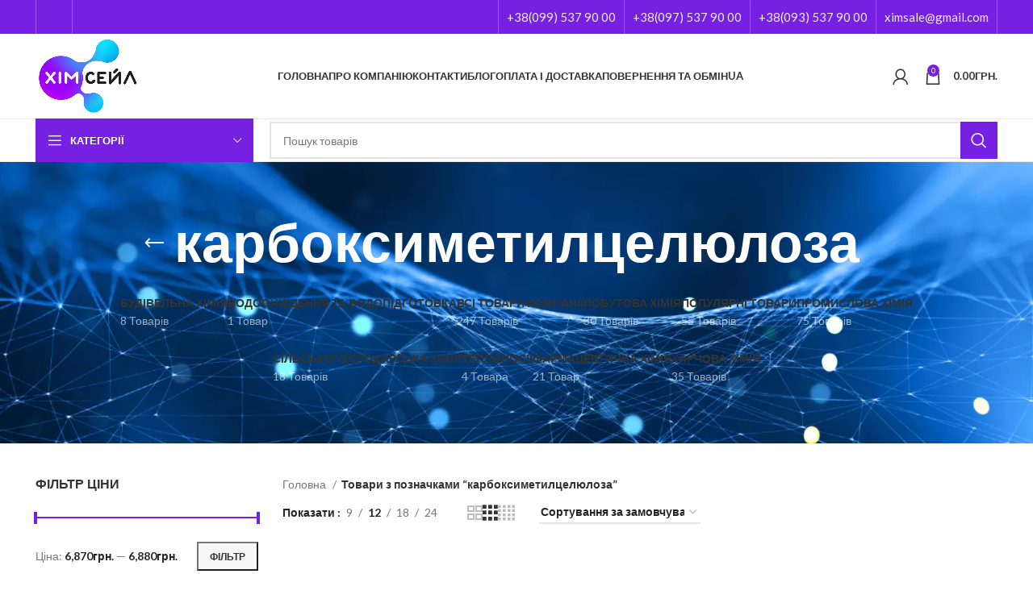

--- FILE ---
content_type: text/html; charset=UTF-8
request_url: https://chemsale.com.ua/ua/product-tag/karboksymetylczelyuloza/
body_size: 20130
content:
<!DOCTYPE html>
<html lang="uk">
<head>
<script>(function(w,d,s,l,i){w[l]=w[l]||[];w[l].push({'gtm.start':
new Date().getTime(),event:'gtm.js'});var f=d.getElementsByTagName(s)[0],
j=d.createElement(s),dl=l!='dataLayer'?'&l='+l:'';j.async=true;j.src=
'https://www.googletagmanager.com/gtm.js?id='+i+dl;f.parentNode.insertBefore(j,f);
})(window,document,'script','dataLayer','GTM-PPNKZFGN');</script>
<script async src="https://www.googletagmanager.com/gtag/js?id=G-PR32LXHGJ7"></script>
<script>window.dataLayer=window.dataLayer||[];
function gtag(){dataLayer.push(arguments);}
gtag('js', new Date());
gtag('config', 'G-PR32LXHGJ7');</script>
<meta charset="UTF-8">
<link rel="profile" href="https://gmpg.org/xfn/11">
<link rel="pingback" href="https://chemsale.com.ua/xmlrpc.php">
<title>карбоксиметилцелюлоза &#8211; ТОВ Хімсейл</title>
<meta name='robots' content='max-image-preview:large'/>
<link rel='dns-prefetch' href='//www.googletagmanager.com'/>
<link rel='dns-prefetch' href='//fonts.googleapis.com'/>
<link rel="alternate" type="application/rss+xml" title="ТОВ Хімсейл &raquo; стрічка" href="https://chemsale.com.ua/ua/feed/"/>
<link rel="alternate" type="application/rss+xml" title="ТОВ Хімсейл &raquo; Канал коментарів" href="https://chemsale.com.ua/ua/comments/feed/"/>
<link rel="alternate" type="application/rss+xml" title="Канал ТОВ Хімсейл &raquo; карбоксиметилцелюлоза Позначка" href="https://chemsale.com.ua/ua/product-tag/karboksymetylczelyuloza/feed/"/>
<link rel="stylesheet" type="text/css" href="//chemsale.com.ua/wp-content/cache/wpfc-minified/95x6batc/5ugnn.css" media="all"/>
<style id='safe-svg-svg-icon-style-inline-css'>.safe-svg-cover .safe-svg-inside{display:inline-block;max-width:100%}.safe-svg-cover svg{height:100%;max-height:100%;max-width:100%;width:100%}</style>
<link rel="stylesheet" type="text/css" href="//chemsale.com.ua/wp-content/cache/wpfc-minified/f44vuu8v/5u8yg.css" media="all"/>
<style id='classic-theme-styles-inline-css'>.wp-block-button__link{color:#fff;background-color:#32373c;border-radius:9999px;box-shadow:none;text-decoration:none;padding:calc(.667em + 2px) calc(1.333em + 2px);font-size:1.125em}.wp-block-file__button{background:#32373c;color:#fff;text-decoration:none}</style>
<style id='global-styles-inline-css'>body{--wp--preset--color--black:#000000;--wp--preset--color--cyan-bluish-gray:#abb8c3;--wp--preset--color--white:#ffffff;--wp--preset--color--pale-pink:#f78da7;--wp--preset--color--vivid-red:#cf2e2e;--wp--preset--color--luminous-vivid-orange:#ff6900;--wp--preset--color--luminous-vivid-amber:#fcb900;--wp--preset--color--light-green-cyan:#7bdcb5;--wp--preset--color--vivid-green-cyan:#00d084;--wp--preset--color--pale-cyan-blue:#8ed1fc;--wp--preset--color--vivid-cyan-blue:#0693e3;--wp--preset--color--vivid-purple:#9b51e0;--wp--preset--gradient--vivid-cyan-blue-to-vivid-purple:linear-gradient(135deg,rgba(6,147,227,1) 0%,rgb(155,81,224) 100%);--wp--preset--gradient--light-green-cyan-to-vivid-green-cyan:linear-gradient(135deg,rgb(122,220,180) 0%,rgb(0,208,130) 100%);--wp--preset--gradient--luminous-vivid-amber-to-luminous-vivid-orange:linear-gradient(135deg,rgba(252,185,0,1) 0%,rgba(255,105,0,1) 100%);--wp--preset--gradient--luminous-vivid-orange-to-vivid-red:linear-gradient(135deg,rgba(255,105,0,1) 0%,rgb(207,46,46) 100%);--wp--preset--gradient--very-light-gray-to-cyan-bluish-gray:linear-gradient(135deg,rgb(238,238,238) 0%,rgb(169,184,195) 100%);--wp--preset--gradient--cool-to-warm-spectrum:linear-gradient(135deg,rgb(74,234,220) 0%,rgb(151,120,209) 20%,rgb(207,42,186) 40%,rgb(238,44,130) 60%,rgb(251,105,98) 80%,rgb(254,248,76) 100%);--wp--preset--gradient--blush-light-purple:linear-gradient(135deg,rgb(255,206,236) 0%,rgb(152,150,240) 100%);--wp--preset--gradient--blush-bordeaux:linear-gradient(135deg,rgb(254,205,165) 0%,rgb(254,45,45) 50%,rgb(107,0,62) 100%);--wp--preset--gradient--luminous-dusk:linear-gradient(135deg,rgb(255,203,112) 0%,rgb(199,81,192) 50%,rgb(65,88,208) 100%);--wp--preset--gradient--pale-ocean:linear-gradient(135deg,rgb(255,245,203) 0%,rgb(182,227,212) 50%,rgb(51,167,181) 100%);--wp--preset--gradient--electric-grass:linear-gradient(135deg,rgb(202,248,128) 0%,rgb(113,206,126) 100%);--wp--preset--gradient--midnight:linear-gradient(135deg,rgb(2,3,129) 0%,rgb(40,116,252) 100%);--wp--preset--font-size--small:13px;--wp--preset--font-size--medium:20px;--wp--preset--font-size--large:36px;--wp--preset--font-size--x-large:42px;--wp--preset--spacing--20:0.44rem;--wp--preset--spacing--30:0.67rem;--wp--preset--spacing--40:1rem;--wp--preset--spacing--50:1.5rem;--wp--preset--spacing--60:2.25rem;--wp--preset--spacing--70:3.38rem;--wp--preset--spacing--80:5.06rem;--wp--preset--shadow--natural:6px 6px 9px rgba(0, 0, 0, 0.2);--wp--preset--shadow--deep:12px 12px 50px rgba(0, 0, 0, 0.4);--wp--preset--shadow--sharp:6px 6px 0px rgba(0, 0, 0, 0.2);--wp--preset--shadow--outlined:6px 6px 0px -3px rgba(255, 255, 255, 1), 6px 6px rgba(0, 0, 0, 1);--wp--preset--shadow--crisp:6px 6px 0px rgba(0, 0, 0, 1);}:where(.is-layout-flex){gap:0.5em;}:where(.is-layout-grid){gap:0.5em;}body .is-layout-flow > .alignleft{float:left;margin-inline-start:0;margin-inline-end:2em;}body .is-layout-flow > .alignright{float:right;margin-inline-start:2em;margin-inline-end:0;}body .is-layout-flow > .aligncenter{margin-left:auto !important;margin-right:auto !important;}body .is-layout-constrained > .alignleft{float:left;margin-inline-start:0;margin-inline-end:2em;}body .is-layout-constrained > .alignright{float:right;margin-inline-start:2em;margin-inline-end:0;}body .is-layout-constrained > .aligncenter{margin-left:auto !important;margin-right:auto !important;}body .is-layout-constrained > :where(:not(.alignleft):not(.alignright):not(.alignfull)){max-width:var(--wp--style--global--content-size);margin-left:auto !important;margin-right:auto !important;}body .is-layout-constrained > .alignwide{max-width:var(--wp--style--global--wide-size);}body .is-layout-flex{display:flex;}body .is-layout-flex{flex-wrap:wrap;align-items:center;}body .is-layout-flex > *{margin:0;}body .is-layout-grid{display:grid;}body .is-layout-grid > *{margin:0;}:where(.wp-block-columns.is-layout-flex){gap:2em;}:where(.wp-block-columns.is-layout-grid){gap:2em;}:where(.wp-block-post-template.is-layout-flex){gap:1.25em;}:where(.wp-block-post-template.is-layout-grid){gap:1.25em;}.has-black-color{color:var(--wp--preset--color--black) !important;}.has-cyan-bluish-gray-color{color:var(--wp--preset--color--cyan-bluish-gray) !important;}.has-white-color{color:var(--wp--preset--color--white) !important;}.has-pale-pink-color{color:var(--wp--preset--color--pale-pink) !important;}.has-vivid-red-color{color:var(--wp--preset--color--vivid-red) !important;}.has-luminous-vivid-orange-color{color:var(--wp--preset--color--luminous-vivid-orange) !important;}.has-luminous-vivid-amber-color{color:var(--wp--preset--color--luminous-vivid-amber) !important;}.has-light-green-cyan-color{color:var(--wp--preset--color--light-green-cyan) !important;}.has-vivid-green-cyan-color{color:var(--wp--preset--color--vivid-green-cyan) !important;}.has-pale-cyan-blue-color{color:var(--wp--preset--color--pale-cyan-blue) !important;}.has-vivid-cyan-blue-color{color:var(--wp--preset--color--vivid-cyan-blue) !important;}.has-vivid-purple-color{color:var(--wp--preset--color--vivid-purple) !important;}.has-black-background-color{background-color:var(--wp--preset--color--black) !important;}.has-cyan-bluish-gray-background-color{background-color:var(--wp--preset--color--cyan-bluish-gray) !important;}.has-white-background-color{background-color:var(--wp--preset--color--white) !important;}.has-pale-pink-background-color{background-color:var(--wp--preset--color--pale-pink) !important;}.has-vivid-red-background-color{background-color:var(--wp--preset--color--vivid-red) !important;}.has-luminous-vivid-orange-background-color{background-color:var(--wp--preset--color--luminous-vivid-orange) !important;}.has-luminous-vivid-amber-background-color{background-color:var(--wp--preset--color--luminous-vivid-amber) !important;}.has-light-green-cyan-background-color{background-color:var(--wp--preset--color--light-green-cyan) !important;}.has-vivid-green-cyan-background-color{background-color:var(--wp--preset--color--vivid-green-cyan) !important;}.has-pale-cyan-blue-background-color{background-color:var(--wp--preset--color--pale-cyan-blue) !important;}.has-vivid-cyan-blue-background-color{background-color:var(--wp--preset--color--vivid-cyan-blue) !important;}.has-vivid-purple-background-color{background-color:var(--wp--preset--color--vivid-purple) !important;}.has-black-border-color{border-color:var(--wp--preset--color--black) !important;}.has-cyan-bluish-gray-border-color{border-color:var(--wp--preset--color--cyan-bluish-gray) !important;}.has-white-border-color{border-color:var(--wp--preset--color--white) !important;}.has-pale-pink-border-color{border-color:var(--wp--preset--color--pale-pink) !important;}.has-vivid-red-border-color{border-color:var(--wp--preset--color--vivid-red) !important;}.has-luminous-vivid-orange-border-color{border-color:var(--wp--preset--color--luminous-vivid-orange) !important;}.has-luminous-vivid-amber-border-color{border-color:var(--wp--preset--color--luminous-vivid-amber) !important;}.has-light-green-cyan-border-color{border-color:var(--wp--preset--color--light-green-cyan) !important;}.has-vivid-green-cyan-border-color{border-color:var(--wp--preset--color--vivid-green-cyan) !important;}.has-pale-cyan-blue-border-color{border-color:var(--wp--preset--color--pale-cyan-blue) !important;}.has-vivid-cyan-blue-border-color{border-color:var(--wp--preset--color--vivid-cyan-blue) !important;}.has-vivid-purple-border-color{border-color:var(--wp--preset--color--vivid-purple) !important;}.has-vivid-cyan-blue-to-vivid-purple-gradient-background{background:var(--wp--preset--gradient--vivid-cyan-blue-to-vivid-purple) !important;}.has-light-green-cyan-to-vivid-green-cyan-gradient-background{background:var(--wp--preset--gradient--light-green-cyan-to-vivid-green-cyan) !important;}.has-luminous-vivid-amber-to-luminous-vivid-orange-gradient-background{background:var(--wp--preset--gradient--luminous-vivid-amber-to-luminous-vivid-orange) !important;}.has-luminous-vivid-orange-to-vivid-red-gradient-background{background:var(--wp--preset--gradient--luminous-vivid-orange-to-vivid-red) !important;}.has-very-light-gray-to-cyan-bluish-gray-gradient-background{background:var(--wp--preset--gradient--very-light-gray-to-cyan-bluish-gray) !important;}.has-cool-to-warm-spectrum-gradient-background{background:var(--wp--preset--gradient--cool-to-warm-spectrum) !important;}.has-blush-light-purple-gradient-background{background:var(--wp--preset--gradient--blush-light-purple) !important;}.has-blush-bordeaux-gradient-background{background:var(--wp--preset--gradient--blush-bordeaux) !important;}.has-luminous-dusk-gradient-background{background:var(--wp--preset--gradient--luminous-dusk) !important;}.has-pale-ocean-gradient-background{background:var(--wp--preset--gradient--pale-ocean) !important;}.has-electric-grass-gradient-background{background:var(--wp--preset--gradient--electric-grass) !important;}.has-midnight-gradient-background{background:var(--wp--preset--gradient--midnight) !important;}.has-small-font-size{font-size:var(--wp--preset--font-size--small) !important;}.has-medium-font-size{font-size:var(--wp--preset--font-size--medium) !important;}.has-large-font-size{font-size:var(--wp--preset--font-size--large) !important;}.has-x-large-font-size{font-size:var(--wp--preset--font-size--x-large) !important;}
.wp-block-navigation a:where(:not(.wp-element-button)){color:inherit;}:where(.wp-block-post-template.is-layout-flex){gap:1.25em;}:where(.wp-block-post-template.is-layout-grid){gap:1.25em;}:where(.wp-block-columns.is-layout-flex){gap:2em;}:where(.wp-block-columns.is-layout-grid){gap:2em;}
.wp-block-pullquote{font-size:1.5em;line-height:1.6;}</style>
<style id='woocommerce-inline-inline-css'>.woocommerce form .form-row .required{visibility:visible;}</style>
<link rel="stylesheet" type="text/css" href="//chemsale.com.ua/wp-content/cache/wpfc-minified/7wsg74br/hgman.css" media="all"/>
<script src='https://www.googletagmanager.com/gtag/js?id=GT-WPQT7HF' id='google_gtagjs-js' async></script>
<link rel="https://api.w.org/" href="https://chemsale.com.ua/wp-json/"/><link rel="alternate" type="application/json" href="https://chemsale.com.ua/wp-json/wp/v2/product_tag/6683"/><link rel="EditURI" type="application/rsd+xml" title="RSD" href="https://chemsale.com.ua/xmlrpc.php?rsd"/>
<meta name="generator" content="WordPress 6.3.2"/>
<meta name="generator" content="WooCommerce 7.6.0"/>
<meta name="generator" content="Site Kit by Google 1.163.0"/>        
<meta name="generator" content="Saphali Lite 1.8.13"/>
<meta name="viewport" content="width=device-width, initial-scale=1.0, maximum-scale=1.0, user-scalable=no">
<noscript><style>.woocommerce-product-gallery{opacity:1 !important;}</style></noscript>
<meta name="generator" content="Powered by WPBakery Page Builder - drag and drop page builder for WordPress."/>
<link rel="icon" href="https://chemsale.com.ua/wp-content/uploads/2023/04/cropped-favicon_cs-32x32.jpg" sizes="32x32"/>
<link rel="icon" href="https://chemsale.com.ua/wp-content/uploads/2023/04/cropped-favicon_cs-192x192.jpg" sizes="192x192"/>
<link rel="apple-touch-icon" href="https://chemsale.com.ua/wp-content/uploads/2023/04/cropped-favicon_cs-180x180.jpg"/>
<meta name="msapplication-TileImage" content="https://chemsale.com.ua/wp-content/uploads/2023/04/cropped-favicon_cs-270x270.jpg"/>
<style id="wp-custom-css">.wd-prefooter{padding-bottom:40px;background-color:var(--wd-main-bgcolor);display:none;}
form.cart>*{flex:inherit;}:is(.btn,.button,button,[type="submit"],[type="button"]){padding:5px 8px;min-height:var(--btn-height);font-size:13px;position:relative;display:inline-flex;align-items:center;justify-content:center;outline:none;border:0px solid transparent;border-radius:0;box-shadow:none;vertical-align:middle;text-align:center;text-decoration:none;text-transform:var(--btn-transform);text-shadow:none;font-weight:var(--btn-font-weight);font-family:var(--btn-font-family);font-style:var(--btn-font-style);line-height:1.2;cursor:pointer;transition:color .25s ease, background-color .25s ease, border-color .25s ease, box-shadow .25s ease, opacity .25s ease;color:#ffffff;background-color:#975cfb;}
.awooc-custom-order-button.button.alt.no-stock-no-price:not(.no-margin), .awooc-custom-order-button.button.alt.show-add-to-card{margin-left:0.1rem;}
.product-labels.labels-rounded .product-label{min-height:40px;font-size:10px;display:none !important;}
.blog-design-masonry.has-post-thumbnail .post-date{top:10px;left:10px;display:none;}
.cart-actions .button[name="update_cart"]{border-radius:var(--btn-default-brd-radius);color:#fff;box-shadow:var(--btn-default-box-shadow);background-color:#975cfb;text-transform:var(--btn-default-transform, var(--btn-transform));font-weight:var(--btn-default-font-weight, var(--btn-font-weight));font-family:var(--btn-default-font-family, var(--btn-font-family));font-style:var(--btn-default-font-style, var(--btn-font-style));}
.cart-actions .button[name="update_cart"]:hover{border-radius:var(--btn-default-brd-radius);color:#fff;box-shadow:var(--btn-default-box-shadow);background-color:#975cfb;text-transform:var(--btn-default-transform, var(--btn-transform));font-weight:var(--btn-default-font-weight, var(--btn-font-weight));font-family:var(--btn-default-font-family, var(--btn-font-family));font-style:var(--btn-default-font-style, var(--btn-font-style));}
.wd-post-date.wd-style-with-bg{position:absolute;top:15px;left:15px;z-index:2;display:none;min-width:53px;border-radius:calc(var(--wd-brd-radius) / 1.5);background-color:var(--bgcolor-white);box-shadow:0 0 9px rgb(0 0 0 / 10%);color:var(--color-gray-800);text-align:center;line-height:1;}
.wd-entry-meta .meta-author{font-size:14px;display:none;}</style>
<style></style><noscript><style>.wpb_animate_when_almost_visible{opacity:1;}</style></noscript>	
<script async src="https://www.googletagmanager.com/gtag/js?id=G-PR32LXHGJ7"></script>
<script>window.dataLayer=window.dataLayer||[];
function gtag(){dataLayer.push(arguments);}
gtag('js', new Date());
gtag('config', 'G-PR32LXHGJ7');</script>
<meta name="facebook-domain-verification" content="29t0mjlnhss8frhbiq87q0ypae0mkq"/>
</head>
<body class="archive tax-product_tag term-karboksymetylczelyuloza term-6683 theme-woodmart woocommerce woocommerce-page woocommerce-no-js wrapper-full-width categories-accordion-on woodmart-archive-shop woodmart-ajax-shop-on offcanvas-sidebar-mobile offcanvas-sidebar-tablet sticky-toolbar-on wpb-js-composer js-comp-ver-6.10.0 vc_responsive">
<noscript><iframe src="https://www.googletagmanager.com/ns.html?id=GTM-PPNKZFGN"
height="0" width="0" style="display:none;visibility:hidden"></iframe></noscript>
<div class="website-wrapper">
<header class="whb-header whb-header_751333 whb-sticky-shadow whb-scroll-slide whb-sticky-clone whb-hide-on-scroll">
<div class="whb-main-header">
<div class="whb-row whb-top-bar whb-not-sticky-row whb-with-bg whb-without-border whb-color-light whb-flex-flex-middle">
<div class="container">
<div class="whb-flex-row whb-top-bar-inner">
<div class="whb-column whb-col-left whb-visible-lg">
<div class="wd-header-divider wd-full-height"></div><div class="wd-social-icons icons-design-default icons-size- color-scheme-light social-follow social-form-circle text-center"> <a rel="noopener noreferrer nofollow" href="https://www.facebook.com/share/1DtUQVBgpH/?mibextid=wwXIfr" target="_blank" class="wd-social-icon social-facebook" aria-label="Facebook social link"> <span class="wd-icon"></span> </a> <a rel="noopener noreferrer nofollow" href="https://www.instagram.com/chemsale?igsh=d2hkb3hiamRtbHQ5" target="_blank" class="wd-social-icon social-instagram" aria-label="Instagram social link"> <span class="wd-icon"></span> </a></div><div class="wd-header-divider wd-full-height"></div></div><div class="whb-column whb-col-center whb-visible-lg whb-empty-column"></div><div class="whb-column whb-col-right whb-visible-lg">
<div class="wd-header-divider wd-full-height"></div><div class="wd-header-text set-cont-mb-s reset-last-child"><p style="text-align: center; font-size: 15px; color: white; font-weight: 500;"><a href="tel:+380995379000">+38(099) 537 90 00</a></p></div><div class="wd-header-divider wd-full-height"></div><div class="wd-header-text set-cont-mb-s reset-last-child"><p style="text-align: center; font-size: 15px; color: white; font-weight: 500;"><a href="tel:+380975379000">+38(097) 537 90 00</a></p></div><div class="wd-header-divider wd-full-height"></div><div class="wd-header-text set-cont-mb-s reset-last-child"><p style="text-align: center; font-size: 15px; color: white; font-weight: 500;"><a href="tel:+380935379000">+38(093) 537 90 00</a></p></div><div class="wd-header-divider wd-full-height"></div><div class="wd-header-text set-cont-mb-s reset-last-child"><p style="text-align: center; font-size: 15px; color: white; font-weight: 500;"><a href="mailto:ximsale@gmail.com">ximsale@gmail.com</a></p></div><div class="wd-header-divider wd-full-height"></div></div><div class="whb-column whb-col-mobile whb-hidden-lg">
<div class="wd-header-divider wd-full-height"></div><div class="wd-header-text set-cont-mb-s reset-last-child"><p style="text-align: center; font-size: 14px; color: white; font-weight: 500;"><a href="tel:+380975379000">+38(097) 537 90 00</a></p></div><div class="wd-header-divider wd-full-height"></div><div class="wd-header-text set-cont-mb-s reset-last-child"><p style="text-align: center; font-size: 14px; color: white; font-weight: 500;"><a href="tel:+380935379000">+38(093) 537 90 00</a></p></div><div class="wd-header-divider wd-full-height"></div></div></div></div></div><div class="whb-row whb-general-header whb-not-sticky-row whb-without-bg whb-border-fullwidth whb-color-dark whb-flex-flex-middle">
<div class="container">
<div class="whb-flex-row whb-general-header-inner">
<div class="whb-column whb-col-left whb-visible-lg">
<div class="site-logo wd-switch-logo"> <a href="https://chemsale.com.ua/ua/" class="wd-logo wd-main-logo" rel="home"> <img src="https://chemsale.com.ua/wp-content/uploads/2023/02/xlogo.png.pagespeed.ic_.OnUVJjaX7p.png" alt="ТОВ Хімсейл" style="max-width: 250px;"/> </a> <a href="https://chemsale.com.ua/ua/" class="wd-logo wd-sticky-logo" rel="home"> <img src="https://chemsale.com.ua/wp-content/uploads/2023/02/xlogo.png.pagespeed.ic_.OnUVJjaX7p.png" alt="ТОВ Хімсейл" style="max-width: 250px;"/> </a></div></div><div class="whb-column whb-col-center whb-visible-lg">
<div class="wd-header-nav wd-header-main-nav text-center wd-design-1" role="navigation" aria-label="Main navigation">
<ul id="menu-golone-menyu-ua" class="menu wd-nav wd-nav-main wd-style-underline wd-gap-s"><li id="menu-item-7328" class="menu-item menu-item-type-post_type menu-item-object-page menu-item-home menu-item-7328 item-level-0 menu-simple-dropdown wd-event-hover"><a href="https://chemsale.com.ua/ua/" class="woodmart-nav-link"><span class="nav-link-text">Головна</span></a></li>
<li id="menu-item-7332" class="menu-item menu-item-type-post_type menu-item-object-page menu-item-7332 item-level-0 menu-simple-dropdown wd-event-hover"><a href="https://chemsale.com.ua/ua/about-us/" class="woodmart-nav-link"><span class="nav-link-text">Про компанію</span></a></li>
<li id="menu-item-7329" class="menu-item menu-item-type-post_type menu-item-object-page menu-item-7329 item-level-0 menu-simple-dropdown wd-event-hover"><a href="https://chemsale.com.ua/ua/contact-us/" class="woodmart-nav-link"><span class="nav-link-text">Контакти</span></a></li>
<li id="menu-item-7327" class="menu-item menu-item-type-post_type menu-item-object-page menu-item-7327 item-level-0 menu-simple-dropdown wd-event-hover"><a href="https://chemsale.com.ua/ua/blog/" class="woodmart-nav-link"><span class="nav-link-text">Блог</span></a></li>
<li id="menu-item-7330" class="menu-item menu-item-type-post_type menu-item-object-page menu-item-7330 item-level-0 menu-simple-dropdown wd-event-hover"><a href="https://chemsale.com.ua/ua/oplata-i-dostaka/" class="woodmart-nav-link"><span class="nav-link-text">Оплата і доставка</span></a></li>
<li id="menu-item-7331" class="menu-item menu-item-type-post_type menu-item-object-page menu-item-has-children menu-item-7331 item-level-0 menu-simple-dropdown wd-event-hover"><a href="https://chemsale.com.ua/ua/vozvrat-i-obmen/" class="woodmart-nav-link"><span class="nav-link-text">Повернення та обмін</span></a><div class="color-scheme-dark wd-design-default wd-dropdown-menu wd-dropdown"><div class="container"> <ul class="wd-sub-menu color-scheme-dark"> <li id="menu-item-9016" class="menu-item menu-item-type-post_type menu-item-object-page menu-item-9016 item-level-1 wd-event-hover"><a href="https://chemsale.com.ua/ua/privacy-policy/" class="woodmart-nav-link">Політика конфіденційності</a></li> <li id="menu-item-8970" class="menu-item menu-item-type-post_type menu-item-object-page menu-item-8970 item-level-1 wd-event-hover"><a href="https://chemsale.com.ua/ua/publichna-oferta/" class="woodmart-nav-link">Публічна оферта</a></li> </ul></div></div></li>
<li id="menu-item-7333" class="pll-parent-menu-item menu-item menu-item-type-custom menu-item-object-custom current-menu-parent menu-item-has-children menu-item-7333 item-level-0 menu-simple-dropdown wd-event-hover"><a href="#pll_switcher" class="woodmart-nav-link"><span class="nav-link-text">UA</span></a><div class="color-scheme-dark wd-design-default wd-dropdown-menu wd-dropdown"><div class="container"> <ul class="wd-sub-menu color-scheme-dark"> <li id="menu-item-7333-ua" class="lang-item lang-item-1123 lang-item-ua current-lang lang-item-first menu-item menu-item-type-custom menu-item-object-custom menu-item-7333-ua item-level-1 wd-event-hover"><a href="https://chemsale.com.ua/ua/product-tag/karboksymetylczelyuloza/" hreflang="uk" lang="uk" class="woodmart-nav-link">UA</a></li> <li id="menu-item-7333-ru" class="lang-item lang-item-1120 lang-item-ru no-translation menu-item menu-item-type-custom menu-item-object-custom menu-item-7333-ru item-level-1 wd-event-hover"><a href="https://chemsale.com.ua/" hreflang="ru-RU" lang="ru-RU" class="woodmart-nav-link">RU</a></li> </ul></div></div></li>
</ul></div></div><div class="whb-column whb-col-right whb-visible-lg">
<div class="whb-space-element" style="width:15px;"></div><div class="wd-header-my-account wd-tools-element wd-event-hover wd-design-6 wd-account-style-icon login-side-opener whb-vssfpylqqax9pvkfnxoz"> <a href="https://chemsale.com.ua/ua/mij-oblikovij-zapis/" title="Мій Кабінет"> <span class="wd-tools-icon"> </span> <span class="wd-tools-text"> Увійти/Зареєструватися </span> </a></div><div class="wd-header-cart wd-tools-element wd-design-2 cart-widget-opener whb-nedhm962r512y1xz9j06"> <a href="https://chemsale.com.ua/ua/cart/" title="Корзина"> <span class="wd-tools-icon wd-icon-alt"> <span class="wd-cart-number wd-tools-count">0 <span>items</span></span> </span> <span class="wd-tools-text"> <span class="wd-cart-subtotal"><span class="woocommerce-Price-amount amount"><bdi>0.00<span class="woocommerce-Price-currencySymbol">&#x433;&#x440;&#x43D;.</span></bdi></span></span> </span> </a></div></div><div class="whb-column whb-mobile-left whb-hidden-lg">
<div class="wd-tools-element wd-header-mobile-nav wd-style-icon wd-design-1 whb-g1k0m1tib7raxrwkm1t3"> <a href="#" rel="nofollow" aria-label="Open mobile menu"> <span class="wd-tools-icon"> </span> <span class="wd-tools-text">Меню</span> </a></div></div><div class="whb-column whb-mobile-center whb-hidden-lg">
<div class="site-logo wd-switch-logo"> <a href="https://chemsale.com.ua/ua/" class="wd-logo wd-main-logo" rel="home"> <img src="https://chemsale.com.ua/wp-content/uploads/2023/02/xlogo.png.pagespeed.ic_.OnUVJjaX7p.png" alt="ТОВ Хімсейл" style="max-width: 179px;"/> </a> <a href="https://chemsale.com.ua/ua/" class="wd-logo wd-sticky-logo" rel="home"> <img src="https://chemsale.com.ua/wp-content/uploads/2023/02/xlogo.png.pagespeed.ic_.OnUVJjaX7p.png" alt="ТОВ Хімсейл" style="max-width: 179px;"/> </a></div></div><div class="whb-column whb-mobile-right whb-hidden-lg">
<div class="wd-header-search wd-tools-element wd-header-search-mobile wd-display-icon whb-e0yt2tei45r4btvxon4z wd-style-icon wd-design-1"> <a href="#" rel="nofollow noopener" aria-label="Пошук"> <span class="wd-tools-icon"> </span> <span class="wd-tools-text"> Пошук </span> </a></div><div class="wd-header-cart wd-tools-element wd-design-5 cart-widget-opener whb-trk5sfmvib0ch1s1qbtc"> <a href="https://chemsale.com.ua/ua/cart/" title="Корзина"> <span class="wd-tools-icon wd-icon-alt"> <span class="wd-cart-number wd-tools-count">0 <span>items</span></span> </span> <span class="wd-tools-text"> <span class="wd-cart-subtotal"><span class="woocommerce-Price-amount amount"><bdi>0.00<span class="woocommerce-Price-currencySymbol">&#x433;&#x440;&#x43D;.</span></bdi></span></span> </span> </a></div></div></div></div></div><div class="whb-row whb-header-bottom whb-sticky-row whb-without-bg whb-border-fullwidth whb-color-dark whb-flex-flex-middle whb-hidden-mobile">
<div class="container">
<div class="whb-flex-row whb-header-bottom-inner">
<div class="whb-column whb-col-left whb-visible-lg">
<div class="wd-header-cats wd-style-1 wd-event-hover whb-wjlcubfdmlq3d7jvmt23" role="navigation" aria-label="Header categories navigation">
<span class="menu-opener color-scheme-light">
<span class="menu-opener-icon"></span>
<span class="menu-open-label">
Категорії		</span>
</span>
<div class="wd-dropdown wd-dropdown-cats">
<ul id="menu-golone-menyu-ua-1" class="menu wd-nav wd-nav-vertical wd-design-default"><li class="menu-item menu-item-type-post_type menu-item-object-page menu-item-home menu-item-7328 item-level-0 menu-simple-dropdown wd-event-hover"><a href="https://chemsale.com.ua/ua/" class="woodmart-nav-link"><span class="nav-link-text">Головна</span></a></li>
<li class="menu-item menu-item-type-post_type menu-item-object-page menu-item-7332 item-level-0 menu-simple-dropdown wd-event-hover"><a href="https://chemsale.com.ua/ua/about-us/" class="woodmart-nav-link"><span class="nav-link-text">Про компанію</span></a></li>
<li class="menu-item menu-item-type-post_type menu-item-object-page menu-item-7329 item-level-0 menu-simple-dropdown wd-event-hover"><a href="https://chemsale.com.ua/ua/contact-us/" class="woodmart-nav-link"><span class="nav-link-text">Контакти</span></a></li>
<li class="menu-item menu-item-type-post_type menu-item-object-page menu-item-7327 item-level-0 menu-simple-dropdown wd-event-hover"><a href="https://chemsale.com.ua/ua/blog/" class="woodmart-nav-link"><span class="nav-link-text">Блог</span></a></li>
<li class="menu-item menu-item-type-post_type menu-item-object-page menu-item-7330 item-level-0 menu-simple-dropdown wd-event-hover"><a href="https://chemsale.com.ua/ua/oplata-i-dostaka/" class="woodmart-nav-link"><span class="nav-link-text">Оплата і доставка</span></a></li>
<li class="menu-item menu-item-type-post_type menu-item-object-page menu-item-has-children menu-item-7331 item-level-0 menu-simple-dropdown wd-event-hover"><a href="https://chemsale.com.ua/ua/vozvrat-i-obmen/" class="woodmart-nav-link"><span class="nav-link-text">Повернення та обмін</span></a><div class="color-scheme-dark wd-design-default wd-dropdown-menu wd-dropdown"><div class="container"> <ul class="wd-sub-menu color-scheme-dark"> <li class="menu-item menu-item-type-post_type menu-item-object-page menu-item-9016 item-level-1 wd-event-hover"><a href="https://chemsale.com.ua/ua/privacy-policy/" class="woodmart-nav-link">Політика конфіденційності</a></li> <li class="menu-item menu-item-type-post_type menu-item-object-page menu-item-8970 item-level-1 wd-event-hover"><a href="https://chemsale.com.ua/ua/publichna-oferta/" class="woodmart-nav-link">Публічна оферта</a></li> </ul></div></div></li>
<li class="pll-parent-menu-item menu-item menu-item-type-custom menu-item-object-custom current-menu-parent menu-item-has-children menu-item-7333 item-level-0 menu-simple-dropdown wd-event-hover"><a href="#pll_switcher" class="woodmart-nav-link"><span class="nav-link-text">UA</span></a><div class="color-scheme-dark wd-design-default wd-dropdown-menu wd-dropdown"><div class="container"> <ul class="wd-sub-menu color-scheme-dark"> <li class="lang-item lang-item-1123 lang-item-ua current-lang lang-item-first menu-item menu-item-type-custom menu-item-object-custom menu-item-7333-ua item-level-1 wd-event-hover"><a href="https://chemsale.com.ua/ua/product-tag/karboksymetylczelyuloza/" hreflang="uk" lang="uk" class="woodmart-nav-link">UA</a></li> <li class="lang-item lang-item-1120 lang-item-ru no-translation menu-item menu-item-type-custom menu-item-object-custom menu-item-7333-ru item-level-1 wd-event-hover"><a href="https://chemsale.com.ua/" hreflang="ru-RU" lang="ru-RU" class="woodmart-nav-link">RU</a></li> </ul></div></div></li>
</ul></div></div></div><div class="whb-column whb-col-center whb-visible-lg">
<div class="wd-search-form wd-header-search-form wd-display-form whb-9x1ytaxq7aphtb3npidp">
<form role="search" method="get" class="searchform  wd-style-with-bg wd-cat-style-bordered woodmart-ajax-search" action="https://chemsale.com.ua/ua/"  data-thumbnail="1" data-price="1" data-post_type="product" data-count="20" data-sku="0" data-symbols_count="3">
<input type="text" class="s" placeholder="Пошук товарів" value="" name="s" aria-label="Пошук" title="Пошук товарів" required/>
<input type="hidden" name="post_type" value="product">
<button type="submit" class="searchsubmit">
<span>
Search						</span>
</button>
</form>
<div class="search-results-wrapper">
<div class="wd-dropdown-results wd-scroll wd-dropdown">
<div class="wd-scroll-content"></div></div></div></div></div><div class="whb-column whb-col-right whb-visible-lg whb-empty-column"></div><div class="whb-column whb-col-mobile whb-hidden-lg whb-empty-column"></div></div></div></div></div></header>
<div class="main-page-wrapper">
<div class="page-title page-title-default title-size-default title-design-centered color-scheme-light with-back-btn wd-nav-accordion-mb-on title-shop">
<div class="container">
<div class="wd-back-btn wd-action-btn wd-style-icon"><a href="#" rel="nofollow noopener" aria-label="Go back"></a></div><h1 class="entry-title title">
карбоксиметилцелюлоза							</h1>
<div class="wd-btn-show-cat wd-action-btn wd-style-text"> <a href="#" rel="nofollow"> Категорії </a></div><ul class="wd-nav-product-cat wd-nav wd-gap-m wd-style-underline has-product-count wd-mobile-accordion">
<li class="cat-link shop-all-link"> <a class="category-nav-link" href="https://chemsale.com.ua/ua/magazin/"> <span class="nav-link-summary"> <span class="nav-link-text"> All </span> <span class="nav-link-count"> товарів </span> </span> </a> </li>
<li class="cat-item cat-item-2236"><a class="category-nav-link" href="https://chemsale.com.ua/ua/product-category/budivelna-himiya/"><span class="nav-link-summary"><span class="nav-link-text">Будівельна хімія</span><span class="nav-link-count">8 товарів</span></span></a> </li>
<li class="cat-item cat-item-2228"><a class="category-nav-link" href="https://chemsale.com.ua/ua/product-category/vodoochishhennya-ta-vodopidgotovka/"><span class="nav-link-summary"><span class="nav-link-text">Водоочищення та водопідготовка</span><span class="nav-link-count">1 товар</span></span></a> </li>
<li class="cat-item cat-item-1132"><a class="category-nav-link" href="https://chemsale.com.ua/ua/product-category/vsi-tovari-kompani%d1%97/"><span class="nav-link-summary"><span class="nav-link-text">Всі товари компанії</span><span class="nav-link-count">247 товарів</span></span></a> </li>
<li class="cat-item cat-item-2226"><a class="category-nav-link" href="https://chemsale.com.ua/ua/product-category/pobutova-himiya/"><span class="nav-link-summary"><span class="nav-link-text">Побутова хімія</span><span class="nav-link-count">30 товарів</span></span></a> </li>
<li class="cat-item cat-item-2224"><a class="category-nav-link" href="https://chemsale.com.ua/ua/product-category/basejna-himiya/"><span class="nav-link-summary"><span class="nav-link-text">Популярні товари</span><span class="nav-link-count">55 товарів</span></span></a> </li>
<li class="cat-item cat-item-2232"><a class="category-nav-link" href="https://chemsale.com.ua/ua/product-category/promislova-himiya/"><span class="nav-link-summary"><span class="nav-link-text">Промислова хімія</span><span class="nav-link-count">75 товарів</span></span></a> </li>
<li class="cat-item cat-item-2234"><a class="category-nav-link" href="https://chemsale.com.ua/ua/product-category/silskogospodarska-himiya/"><span class="nav-link-summary"><span class="nav-link-text">Сільськогосподарська хімія</span><span class="nav-link-count">18 товарів</span></span></a> </li>
<li class="cat-item cat-item-2238"><a class="category-nav-link" href="https://chemsale.com.ua/ua/product-category/teplonosi%d1%97/"><span class="nav-link-summary"><span class="nav-link-text">Теплоносії</span><span class="nav-link-count">4 товара</span></span></a> </li>
<li class="cat-item cat-item-2240"><a class="category-nav-link" href="https://chemsale.com.ua/ua/product-category/farmaczevtichna-himiya/"><span class="nav-link-summary"><span class="nav-link-text">Фармацевтична хімія</span><span class="nav-link-count">21 товар</span></span></a> </li>
<li class="cat-item cat-item-2230"><a class="category-nav-link" href="https://chemsale.com.ua/ua/product-category/harchova-himiya/"><span class="nav-link-summary"><span class="nav-link-text">Харчова хімія</span><span class="nav-link-count">35 товарів</span></span></a> </li>
</ul></div></div><div class="container">
<div class="row content-layout-wrapper align-items-start">
<aside class="sidebar-container col-lg-3 col-md-3 col-12 order-last order-md-first sidebar-left area-sidebar-shop">
<div class="wd-heading">
<div class="close-side-widget wd-action-btn wd-style-text wd-cross-icon"> <a href="#" rel="nofollow noopener">Закрити</a></div></div><div class="widget-area">
<div id="woocommerce_price_filter-5" class="wd-widget widget sidebar-widget woocommerce widget_price_filter"><h5 class="widget-title">Фільтр ціни</h5>
<form method="get" action="https://chemsale.com.ua/ua/product-tag/karboksymetylczelyuloza/">
<div class="price_slider_wrapper">
<div class="price_slider" style="display:none;"></div><div class="price_slider_amount" data-step="10">
<label class="screen-reader-text" for="min_price">Мінімальна ціна</label>
<input type="text" id="min_price" name="min_price" value="6870" data-min="6870" placeholder="Мінімальна ціна" />
<label class="screen-reader-text" for="max_price">Найбільша ціна</label>
<input type="text" id="max_price" name="max_price" value="6880" data-max="6880" placeholder="Найбільша ціна" />
<button type="submit" class="button wp-element-button">Фільтр</button>
<div class="price_label" style="display:none;"> Ціна: <span class="from"></span> &mdash; <span class="to"></span></div><div class="clear"></div></div></div></form></div><div id="woocommerce_top_rated_products-10" class="wd-widget widget sidebar-widget woocommerce widget_top_rated_products"><h5 class="widget-title">ТОП ПРОДАЖ</h5><ul class="product_list_widget"><li> <span class="widget-product-wrap"> <a href="https://chemsale.com.ua/ua/product/sulfat-magniya-odnovodnyj/" title="Сульфат магнію 1-водн." class="widget-product-img"> <img width="430" height="430" src="https://chemsale.com.ua/wp-content/uploads/2020/10/sulfat-magniyu-430x430.jpg" class="attachment-woocommerce_thumbnail size-woocommerce_thumbnail" alt="" decoding="async" fetchpriority="high" srcset="https://chemsale.com.ua/wp-content/uploads/2020/10/sulfat-magniyu-430x430.jpg 430w, https://chemsale.com.ua/wp-content/uploads/2020/10/sulfat-magniyu-300x300.jpg 300w, https://chemsale.com.ua/wp-content/uploads/2020/10/sulfat-magniyu-800x800.jpg 800w, https://chemsale.com.ua/wp-content/uploads/2020/10/sulfat-magniyu-150x150.jpg 150w, https://chemsale.com.ua/wp-content/uploads/2020/10/sulfat-magniyu-768x768.jpg 768w, https://chemsale.com.ua/wp-content/uploads/2020/10/sulfat-magniyu-1536x1536.jpg 1536w, https://chemsale.com.ua/wp-content/uploads/2020/10/sulfat-magniyu-2048x2048.jpg 2048w, https://chemsale.com.ua/wp-content/uploads/2020/10/sulfat-magniyu-860x860.jpg 860w" sizes="(max-width: 430px) 100vw, 430px"/> </a> <span class="widget-product-info"> <a href="https://chemsale.com.ua/ua/product/sulfat-magniya-odnovodnyj/" title="Сульфат магнію 1-водн." class="wd-entities-title"> Сульфат магнію 1-водн. </a> <span class="price"><span class="woocommerce-Price-amount amount"><bdi>750.00<span class="woocommerce-Price-currencySymbol">&#x433;&#x440;&#x43D;.</span></bdi></span></span> </span> </span> </li> <li> <span class="widget-product-wrap"> <a href="https://chemsale.com.ua/ua/product/barij-azotnokislyj-nitrat-barij/" title="Барій азотнокислий, нітрат барію" class="widget-product-img"> <img width="430" height="430" src="https://chemsale.com.ua/wp-content/uploads/2020/02/nitrat-bariyu-430x430.jpg" class="attachment-woocommerce_thumbnail size-woocommerce_thumbnail" alt="" decoding="async" srcset="https://chemsale.com.ua/wp-content/uploads/2020/02/nitrat-bariyu-430x430.jpg 430w, https://chemsale.com.ua/wp-content/uploads/2020/02/nitrat-bariyu-150x150.jpg 150w, https://chemsale.com.ua/wp-content/uploads/2020/02/nitrat-bariyu-860x860.jpg 860w" sizes="(max-width: 430px) 100vw, 430px"/> </a> <span class="widget-product-info"> <a href="https://chemsale.com.ua/ua/product/barij-azotnokislyj-nitrat-barij/" title="Барій азотнокислий, нітрат барію" class="wd-entities-title"> Барій азотнокислий, нітрат барію </a> <span class="price"><span class="woocommerce-Price-amount amount"><bdi>4,450.00<span class="woocommerce-Price-currencySymbol">&#x433;&#x440;&#x43D;.</span></bdi></span></span> </span> </span> </li> <li> <span class="widget-product-wrap"> <a href="https://chemsale.com.ua/ua/product/zhelezo-oksid/" title="Залізо оксид 130" class="widget-product-img"> <img width="430" height="430" src="https://chemsale.com.ua/wp-content/uploads/2020/01/zalizo-oksid-1-430x430.jpg" class="attachment-woocommerce_thumbnail size-woocommerce_thumbnail" alt="" decoding="async" srcset="https://chemsale.com.ua/wp-content/uploads/2020/01/zalizo-oksid-1-430x430.jpg 430w, https://chemsale.com.ua/wp-content/uploads/2020/01/zalizo-oksid-1-150x150.jpg 150w, https://chemsale.com.ua/wp-content/uploads/2020/01/zalizo-oksid-1-860x860.jpg 860w" sizes="(max-width: 430px) 100vw, 430px"/> </a> <span class="widget-product-info"> <a href="https://chemsale.com.ua/ua/product/zhelezo-oksid/" title="Залізо оксид 130" class="wd-entities-title"> Залізо оксид 130 </a> <span class="price"><span class="woocommerce-Price-amount amount"><bdi>1,450.00<span class="woocommerce-Price-currencySymbol">&#x433;&#x440;&#x43D;.</span></bdi></span></span> </span> </span> </li> </ul></div></div></aside>
<div class="site-content shop-content-area col-lg-9 col-12 col-md-9 description-area-before content-with-products wd-builder-off" role="main">
<div class="woocommerce-notices-wrapper"></div><div class="shop-loop-head">
<div class="wd-shop-tools">
<div class="wd-breadcrumbs"> <nav class="woocommerce-breadcrumb"> <a href="https://chemsale.com.ua/ua/" class="breadcrumb-link breadcrumb-link-last"> Головна </a> <span class="breadcrumb-last"> Товари з позначками &ldquo;карбоксиметилцелюлоза&rdquo; </span> </nav></div><p class="woocommerce-result-count">
Показано один результат</p></div><div class="wd-shop-tools">
<div class="wd-show-sidebar-btn wd-action-btn wd-style-text wd-burger-icon"> <a href="#" rel="nofollow">Фільтр</a></div><div class="wd-products-per-page"> <span class="per-page-title"> Показати </span> <a rel="nofollow noopener" href="https://chemsale.com.ua/ua/product-tag/karboksymetylczelyuloza/?per_page=9" class="per-page-variation"> <span> 9 </span> </a> <span class="per-page-border"></span> <a rel="nofollow noopener" href="https://chemsale.com.ua/ua/product-tag/karboksymetylczelyuloza/?per_page=12" class="per-page-variation current-variation"> <span> 12 </span> </a> <span class="per-page-border"></span> <a rel="nofollow noopener" href="https://chemsale.com.ua/ua/product-tag/karboksymetylczelyuloza/?per_page=18" class="per-page-variation"> <span> 18 </span> </a> <span class="per-page-border"></span> <a rel="nofollow noopener" href="https://chemsale.com.ua/ua/product-tag/karboksymetylczelyuloza/?per_page=24" class="per-page-variation"> <span> 24 </span> </a> <span class="per-page-border"></span></div><div class="wd-products-shop-view products-view-grid"> <a rel="nofollow noopener" href="https://chemsale.com.ua/ua/product-tag/karboksymetylczelyuloza/?shop_view=grid&#038;per_row=2" class="shop-view per-row-2" aria-label="Grid view 2"> <svg version="1.1" id="shop-view-column-2" xmlns="http://www.w3.org/2000/svg" xmlns:xlink="http://www.w3.org/1999/xlink" x="0px" y="0px" width="19px" height="19px" viewBox="0 0 19 19" enable-background="new 0 0 19 19" xml:space="preserve"> <path d="M7,2v5H2V2H7 M9,0H0v9h9V0L9,0z"/> <path d="M17,2v5h-5V2H17 M19,0h-9v9h9V0L19,0z"/> <path d="M7,12v5H2v-5H7 M9,10H0v9h9V10L9,10z"/> <path d="M17,12v5h-5v-5H17 M19,10h-9v9h9V10L19,10z"/> </svg> </a> <a rel="nofollow noopener" href="https://chemsale.com.ua/ua/product-tag/karboksymetylczelyuloza/?shop_view=grid&#038;per_row=3" class="shop-view current-variation per-row-3" aria-label="Grid view 3"> <svg version="1.1" id="shop-view-column-3" xmlns="http://www.w3.org/2000/svg" xmlns:xlink="http://www.w3.org/1999/xlink" x="0px" y="0px" width="19px" height="19px" viewBox="0 0 19 19" enable-background="new 0 0 19 19" xml:space="preserve"> <rect width="5" height="5"/> <rect x="7" width="5" height="5"/> <rect x="14" width="5" height="5"/> <rect y="7" width="5" height="5"/> <rect x="7" y="7" width="5" height="5"/> <rect x="14" y="7" width="5" height="5"/> <rect y="14" width="5" height="5"/> <rect x="7" y="14" width="5" height="5"/> <rect x="14" y="14" width="5" height="5"/> </svg> </a> <a rel="nofollow noopener" href="https://chemsale.com.ua/ua/product-tag/karboksymetylczelyuloza/?shop_view=grid&#038;per_row=4" class="shop-view per-row-4" aria-label="Grid view 4"> <svg version="1.1" id="shop-view-column-4" xmlns="http://www.w3.org/2000/svg" xmlns:xlink="http://www.w3.org/1999/xlink" x="0px" y="0px" width="19px" height="19px" viewBox="0 0 19 19" enable-background="new 0 0 19 19" xml:space="preserve"> <rect width="4" height="4"/> <rect x="5" width="4" height="4"/> <rect x="10" width="4" height="4"/> <rect x="15" width="4" height="4"/> <rect y="5" width="4" height="4"/> <rect x="5" y="5" width="4" height="4"/> <rect x="10" y="5" width="4" height="4"/> <rect x="15" y="5" width="4" height="4"/> <rect y="15" width="4" height="4"/> <rect x="5" y="15" width="4" height="4"/> <rect x="10" y="15" width="4" height="4"/> <rect x="15" y="15" width="4" height="4"/> <rect y="10" width="4" height="4"/> <rect x="5" y="10" width="4" height="4"/> <rect x="10" y="10" width="4" height="4"/> <rect x="15" y="10" width="4" height="4"/> </svg> </a></div><form class="woocommerce-ordering wd-style-underline wd-ordering-mb-icon" method="get">
<select name="orderby" class="orderby" aria-label="Замовлення магазину">
<option value="menu_order"  selected='selected'>Сортування за замовчуванням</option>
<option value="popularity" >Сортувати за популярністю</option>
<option value="rating" >Сортувати за оцінкою</option>
<option value="date" >Сортувати за останніми</option>
<option value="price" >Сортувати за ціною: від нижчої до вищої</option>
<option value="price-desc" >Сортувати за ціною: від вищої до нижчої</option>
</select>
<input type="hidden" name="paged" value="1" />
</form></div></div><div class="wd-sticky-loader"><span class="wd-loader"></span></div><div class="products elements-grid wd-products-holder wd-spacing-20 grid-columns-3 pagination-pagination wd-stretch-cont-lg wd-stretch-cont-md wd-stretch-cont-sm align-items-start row" data-source="main_loop" data-min_price="" data-max_price="" data-columns="3">
<div class="product-grid-item product wd-hover-fw-button wd-hover-with-fade col-lg-4 col-md-4 col-6 first type-product post-7643 status-publish instock product_cat-vsi-tovari-kompani product_cat-basejna-himiya product_tag-karboksimetilczellyuloza product_tag-karboksymetylczelyuloza product_tag-kmcz product_tag-kmcz-7000 product_tag-czellyulozoglikolevaya-kislota has-post-thumbnail shipping-taxable purchasable product-type-simple" data-loop="1" data-id="7643">
<div class="product-wrapper">
<div class="content-product-imagin"></div><div class="product-element-top wd-quick-shop">
<a href="https://chemsale.com.ua/ua/product/karboksimetilczellyuloza/" class="product-image-link">
<img width="430" height="430" src="https://chemsale.com.ua/wp-content/uploads/2020/01/img_7902-1-430x430.jpeg" class="attachment-woocommerce_thumbnail size-woocommerce_thumbnail" alt="" decoding="async" loading="lazy" srcset="https://chemsale.com.ua/wp-content/uploads/2020/01/img_7902-1-430x430.jpeg 430w, https://chemsale.com.ua/wp-content/uploads/2020/01/img_7902-1-300x300.jpeg 300w, https://chemsale.com.ua/wp-content/uploads/2020/01/img_7902-1-800x800.jpeg 800w, https://chemsale.com.ua/wp-content/uploads/2020/01/img_7902-1-150x150.jpeg 150w, https://chemsale.com.ua/wp-content/uploads/2020/01/img_7902-1-768x768.jpeg 768w, https://chemsale.com.ua/wp-content/uploads/2020/01/img_7902-1-860x860.jpeg 860w, https://chemsale.com.ua/wp-content/uploads/2020/01/img_7902-1.jpeg 1280w" sizes="(max-width: 430px) 100vw, 430px"/>		</a>
<div class="wd-buttons wd-pos-r-t">
<div class="quick-view wd-action-btn wd-style-icon wd-quick-view-icon"> <a href="https://chemsale.com.ua/ua/product/karboksimetilczellyuloza/" class="open-quick-view quick-view-button" rel="nofollow" data-id="7643">Переглянути</a></div></div></div><div class="product-element-bottom">
<h3 class="wd-entities-title"><a href="https://chemsale.com.ua/ua/product/karboksimetilczellyuloza/">Карбоксиметилцелюлоза, КМЦ 7000, 25кг</a></h3>
<div class="wrap-price"> <span class="price"><span class="woocommerce-Price-amount amount"><bdi>6,875.00<span class="woocommerce-Price-currencySymbol">&#x433;&#x440;&#x43D;.</span></bdi></span></span></div><div class="wd-add-btn wd-add-btn-replace"> <a href="?add-to-cart=7643&#038;quantity=1" data-quantity="1" class="button wp-element-button product_type_simple add_to_cart_button ajax_add_to_cart add-to-cart-loop" data-product_id="7643" data-product_sku="" aria-label="Додайте &ldquo;Карбоксиметилцелюлоза, КМЦ 7000, 25кг&rdquo; до кошика" rel="nofollow"><span>Додати в кошик</span></a></div><div class="fade-in-block wd-scroll">
<div class="hover-content-wrap">
<div class="hover-content wd-more-desc">
<div class="hover-content-inner wd-more-desc-inner"> Карбоксиметилцелюлоза-7000 (КМЦ, целюлозогліколева кислота) — похідна целлюлози, в якій карбоксилметильна група (–CH 2 –COOH) з&#8217;єднується гідроксильними групами глюкозних мономерів. Розчини</div><a href="#" rel="nofollow" class="wd-more-desc-btn" aria-label="Read more description"><span></span></a></div></div></div></div></div></div></div></div></div></div></div><div class="wd-prefooter">
<div class="container"></div></div><footer class="footer-container color-scheme-dark">
<div class="container main-footer">
<aside class="footer-sidebar widget-area row">
<div class="footer-column footer-column-1 col-12 col-sm-6 col-lg-3">
<div id="block-20" class="wd-widget widget footer-widget widget_block widget_media_image"> <figure class="wp-block-image size-full is-resized"> <img decoding="async" loading="lazy" width="579" height="422" src="https://chemsale.com.ua/wp-content/uploads/2023/02/xlogo.png.pagespeed.ic_.OnUVJjaX7p.png" alt="" class="wp-image-7026" style="aspect-ratio: 1.372037914691943; width: 160px; height: auto" srcset="https://chemsale.com.ua/wp-content/uploads/2023/02/xlogo.png.pagespeed.ic_.OnUVJjaX7p.png 579w, https://chemsale.com.ua/wp-content/uploads/2023/02/xlogo.png.pagespeed.ic_.OnUVJjaX7p-150x109.png 150w, https://chemsale.com.ua/wp-content/uploads/2023/02/xlogo.png.pagespeed.ic_.OnUVJjaX7p-300x219.png 300w, https://chemsale.com.ua/wp-content/uploads/2023/02/xlogo.png.pagespeed.ic_.OnUVJjaX7p-400x292.png 400w" sizes="(max-width: 579px) 100vw, 579px"/> </figure></div></div><div class="footer-column footer-column-2 col-12 col-sm-6 col-lg-3">
<div id="nav_menu-2" class="wd-widget widget footer-widget widget_nav_menu">
<h5 class="widget-title">ІНФОРМАЦІЯ</h5>
<div class="menu-footer-menu-new-container"> <ul id="menu-footer-menu-new" class="menu"> <li id="menu-item-9460" class="menu-item"> <a href="https://chemsale.com.ua/ua/about-us/">Про компанію</a> </li> </li> <li id="menu-item-9460" class="menu-item"> <a href="https://chemsale.com.ua/ua/contact-us/">Контакти</a> </li> <li id="menu-item-9457" class="menu-item"> <a href="https://chemsale.com.ua/ua/oplata-i-dostaka/">Оплата і доставка</a > </li> <li id="menu-item-9458" class="menu-item"> <a href="https://chemsale.com.ua/ua/vozvrat-i-obmen/">Повернення та обмін</a > </li> <li id="menu-item-9461" class="menu-item menu-item-9461"> <a href="https://chemsale.com.ua/ua/publichna-oferta/">Публічна оферта</a > </li> <li id="menu-item-9459" class="menu-item menu-item-9459"> <a href="https://chemsale.com.ua/ua/privacy-policy/">Політика конфіденційності</a > </li> <li id="menu-item-9456" class="menu-item menu-item-9456"> <a href="https://chemsale.com.ua/ua/blog/">Блог</a> </li> </ul></div></div></div><div class="footer-column footer-column-4 col-12 col-sm-6 col-lg-3">
<div id="nav_menu-3" class="wd-widget widget footer-widget widget_nav_menu">
<h5 class="widget-title">ПРОДУКЦІЯ</h5>
<div class="menu-categories-container"> <ul class="menu"> <li class="menu-item"> <a href="https://chemsale.com.ua/ua/product-category/basejna-himiya/">Популярні товари </a> </li> <li class="menu-item"> <a href="https://chemsale.com.ua/ua/product-category/pobutova-himiya/">Побутова хімія</a > </li> <li class="menu-item"> <a href="https://chemsale.com.ua/ua/product-category/vodoochishhennya-ta-vodopidgotovka//">Водоочищення та водопідготовка </a> </li> <li class="menu-item"> <a href="https://chemsale.com.ua/ua/product-category/harchova-himiya/">Харчова хімія </a> </li> <li class="menu-item"> <a href="https://chemsale.com.ua/ua/product-category/promislova-himiya/" aria-current="page">Промислова хімія </a> </li> <li class="menu-item"> <a href="https://chemsale.com.ua/ua/product-category/silskogospodarska-himiya/">Сільськогосподарська хімія </a> </li> <li class="menu-item"> <a href="https://chemsale.com.ua/ua/product-category/budivelna-himiya/">Будівельна хімія </a> </li> <li class="menu-item"> <a href="https://chemsale.com.ua/ua/product-category/teplonosi%d1%97/">Теплоносії </a > </li> <li class="menu-item"> <a href="https://chemsale.com.ua/ua/product-category/farmaczevtichna-himiya/">Фармацевтична хімія </a> </li> </ul></div></div></div><div class="footer-column footer-column-3 col-12 col-sm-6 col-lg-3">
<div id="custom_html-4" class="widget_text wd-widget widget footer-widget widget_custom_html">
<h5 class="widget-title">Наші контакти:</h5>
<div class="textwidget custom-html-widget">
<div class="fhones">
<svg
width="25px"
height="25px"
viewBox="0 0 32 32"
version="1.1"
xmlns="https://www.w3.org/2000/svg"
xmlns:xlink="https://www.w3.org/1999/xlink"
xmlns:sketch="https://www.bohemiancoding.com/sketch/ns"
fill="#9A9A9A"
>
<g id="SVGRepo_bgCarrier" stroke-width="0"></g>
<g
id="SVGRepo_tracerCarrier"
stroke-linecap="round"
stroke-linejoin="round"
></g>
<g id="SVGRepo_iconCarrier">
<title>clock</title>
<desc>Created with Sketch Beta.</desc>
<defs></defs>
<g
id="Page-1"
stroke="none"
stroke-width="1"
fill="none"
fill-rule="evenodd"
sketch:type="MSPage"
>
<g
id="Icon-Set"
sketch:type="MSLayerGroup"
transform="translate(-412.000000, -359.000000)"
fill="#9A9A9A"
>
<path
d="M438,376 L440,376 L440,374 L438,374 L438,376 Z M428,389 C420.268,389 414,382.732 414,375 C414,367.269 420.268,361 428,361 C435.732,361 442,367.269 442,375 C442,382.732 435.732,389 428,389 L428,389 Z M428,359 C419.163,359 412,366.164 412,375 C412,383.837 419.163,391 428,391 C436.837,391 444,383.837 444,375 C444,366.164 436.837,359 428,359 L428,359 Z M434.076,367.273 L435.46,368.66 L436.844,367.273 L435.46,365.887 L434.076,367.273 L434.076,367.273 Z M433.783,381.778 L435.197,383.192 L436.611,381.778 L435.197,380.364 L433.783,381.778 L433.783,381.778 Z M428,363 C427.448,363 427,363.447 427,364 L427,374.023 L419,374.023 C418.447,374.023 418,374.472 418,375.024 C418,375.576 418.447,376.023 419,376.023 L428,376.023 C428.553,376.023 429,375.576 429,375.024 L429,364 C429,363.447 428.553,363 428,363 L428,363 Z M421.692,367.323 L420.278,365.909 L418.864,367.323 L420.278,368.737 L421.692,367.323 L421.692,367.323 Z M418.733,381.832 L420.117,383.219 L421.501,381.832 L420.117,380.445 L418.733,381.832 L418.733,381.832 Z M427,387 L429,387 L429,385 L427,385 L427,387 Z"
id="clock"
sketch:type="MSShapeGroup"
></path>
</g>
</g>
</g>
</svg>
<div> <b>Графік роботи: </b> <br />Пн-Пт 9-00 - 18-00. <br /> Сб Нд - Вихідний</div></div><div class="fhones">
<svg
width="25px"
height="25px"
viewBox="0 0 16 16"
fill="none"
xmlns="https://www.w3.org/2000/svg"
>
<g id="SVGRepo_bgCarrier" stroke-width="0"></g>
<g
id="SVGRepo_tracerCarrier"
stroke-linecap="round"
stroke-linejoin="round"
></g>
<g id="SVGRepo_iconCarrier">
<path
fill-rule="evenodd"
clip-rule="evenodd"
d="M4 0C2.89543 0 2 0.895431 2 2V14C2 15.1046 2.89543 16 4 16H12C13.1046 16 14 15.1046 14 14V2C14 0.895431 13.1046 0 12 0H4ZM12 3H4V13H12V3Z"
fill="#9A9A9A"
></path>
</g>
</svg>
<div> <a href="tel:380975379000">+380975379000</a><br /> <a href="tel:380935379000"> +380935379000 </a><br /> <a href="tel:380995379000"> +380995379000 </a></div></div><div class="adress"> <svg width="25px" height="25px" viewBox="0 0 24 24" fill="none" xmlns="https://www.w3.org/2000/svg" stroke="#9A9A9A" > <g id="SVGRepo_bgCarrier" stroke-width="0"></g> <g id="SVGRepo_tracerCarrier" stroke-linecap="round" stroke-linejoin="round" ></g> <g id="SVGRepo_iconCarrier"> <path d="M12 21C15.5 17.4 19 14.1764 19 10.2C19 6.22355 15.866 3 12 3C8.13401 3 5 6.22355 5 10.2C5 14.1764 8.5 17.4 12 21Z" stroke="#9A9A9A" stroke-width="2" stroke-linecap="round" stroke-linejoin="round" ></path> <path d="M12 12C13.1046 12 14 11.1046 14 10C14 8.89543 13.1046 8 12 8C10.8954 8 10 8.89543 10 10C10 11.1046 10.8954 12 12 12Z" stroke="#9A9A9A" stroke-width="2" stroke-linecap="round" stroke-linejoin="round" ></path> </g> </svg> <p> 03065, м. Київ,<br /> бул. Вацлава Гавела, 10 </p></div><div class="email"> <svg width="25px" height="25px" viewBox="0 0 24 24" fill="none" xmlns="https://www.w3.org/2000/svg" > <g id="SVGRepo_bgCarrier" stroke-width="0"></g> <g id="SVGRepo_tracerCarrier" stroke-linecap="round" stroke-linejoin="round" ></g> <g id="SVGRepo_iconCarrier"> <path fill-rule="evenodd" clip-rule="evenodd" d="M3.75 5.25L3 6V18L3.75 18.75H20.25L21 18V6L20.25 5.25H3.75ZM4.5 7.6955V17.25H19.5V7.69525L11.9999 14.5136L4.5 7.6955ZM18.3099 6.75H5.68986L11.9999 12.4864L18.3099 6.75Z" fill="#9A9A9A" ></path> </g> </svg> <a href="mailto:ximsale@gmail.com">ximsale@gmail.com</a></div><div class="email"></div><style>.fhones, .adress, .email{display:-webkit-box;display:-ms-flexbox;display:flex;-webkit-box-align:center;-ms-flex-align:center;align-items:center;-webkit-box-pack:start;-ms-flex-pack:start;justify-content:flex-start;margin-bottom:1rem;gap:10px;}</style></div></div></div></aside></div><div class="copyrights-wrapper copyrights-centered">
<div class="container">
<div class="min-footer">
<div class="col-left set-cont-mb-s reset-last-child"> ТОВ ХІМСЕЙЛ - ОПТОВІ І РОЗДРІБНІ ПОСТАВКИ ХІМІЧНОЇ СИРОВИНИ ПО ВСІЙ УКРАЇНІ.</br> ВСІ ПРАВА ЗАХИЩЕНІ</div></div></div></div></footer></div><div class="wd-close-side wd-fill"></div><a href="#" class="scrollToTop" aria-label="Scroll to top button"></a>
<div class="mobile-nav wd-side-hidden wd-left">			<div class="wd-search-form">
<form role="search" method="get" class="searchform  wd-cat-style-bordered woodmart-ajax-search" action="https://chemsale.com.ua/ua/"  data-thumbnail="1" data-price="1" data-post_type="product" data-count="20" data-sku="0" data-symbols_count="3">
<input type="text" class="s" placeholder="Пошук товарів" value="" name="s" aria-label="Пошук" title="Пошук товарів" required/>
<input type="hidden" name="post_type" value="product">
<button type="submit" class="searchsubmit">
<span>
Search						</span>
</button>
</form>
<div class="search-results-wrapper">
<div class="wd-dropdown-results wd-scroll wd-dropdown">
<div class="wd-scroll-content"></div></div></div></div><ul class="wd-nav wd-nav-mob-tab wd-style-underline">
<li class="mobile-tab-title mobile-pages-title wd-active" data-menu="pages"> <a href="#" rel="nofollow noopener"> <span class="nav-link-text"> Меню </span> </a> </li>
<li class="mobile-tab-title mobile-categories-title" data-menu="categories"> <a href="#" rel="nofollow noopener"> <span class="nav-link-text"> Категорії </span> </a> </li>
</ul>
<ul id="menu-kategori%d1%97-ua" class="mobile-categories-menu wd-nav wd-nav-mobile"><li id="menu-item-7302" class="menu-item menu-item-type-taxonomy menu-item-object-product_cat menu-item-7302 item-level-0"><a href="https://chemsale.com.ua/ua/product-category/vsi-tovari-kompani%d1%97/" class="woodmart-nav-link"><span class="nav-link-text">Всі товари компанії</span></a></li>
<li id="menu-item-7299" class="menu-item menu-item-type-taxonomy menu-item-object-product_cat menu-item-7299 item-level-0"><a href="https://chemsale.com.ua/ua/product-category/basejna-himiya/" class="woodmart-nav-link"><span class="nav-link-text">Популярні товари</span></a></li>
<li id="menu-item-7300" class="menu-item menu-item-type-taxonomy menu-item-object-product_cat menu-item-7300 item-level-0"><a href="https://chemsale.com.ua/ua/product-category/budivelna-himiya/" class="woodmart-nav-link"><span class="nav-link-text">Будівельна хімія</span></a></li>
<li id="menu-item-7301" class="menu-item menu-item-type-taxonomy menu-item-object-product_cat menu-item-7301 item-level-0"><a href="https://chemsale.com.ua/ua/product-category/vodoochishhennya-ta-vodopidgotovka/" class="woodmart-nav-link"><span class="nav-link-text">Водоочищення та водопідготовка</span></a></li>
<li id="menu-item-7303" class="menu-item menu-item-type-taxonomy menu-item-object-product_cat menu-item-7303 item-level-0"><a href="https://chemsale.com.ua/ua/product-category/pobutova-himiya/" class="woodmart-nav-link"><span class="nav-link-text">Побутова хімія</span></a></li>
<li id="menu-item-7304" class="menu-item menu-item-type-taxonomy menu-item-object-product_cat menu-item-7304 item-level-0"><a href="https://chemsale.com.ua/ua/product-category/promislova-himiya/" class="woodmart-nav-link"><span class="nav-link-text">Промислова хімія</span></a></li>
<li id="menu-item-7305" class="menu-item menu-item-type-taxonomy menu-item-object-product_cat menu-item-7305 item-level-0"><a href="https://chemsale.com.ua/ua/product-category/silskogospodarska-himiya/" class="woodmart-nav-link"><span class="nav-link-text">Сільськогосподарська хімія</span></a></li>
<li id="menu-item-7306" class="menu-item menu-item-type-taxonomy menu-item-object-product_cat menu-item-7306 item-level-0"><a href="https://chemsale.com.ua/ua/product-category/teplonosi%d1%97/" class="woodmart-nav-link"><span class="nav-link-text">Теплоносії</span></a></li>
<li id="menu-item-7307" class="menu-item menu-item-type-taxonomy menu-item-object-product_cat menu-item-7307 item-level-0"><a href="https://chemsale.com.ua/ua/product-category/farmaczevtichna-himiya/" class="woodmart-nav-link"><span class="nav-link-text">Фармацевтична хімія</span></a></li>
<li id="menu-item-7308" class="menu-item menu-item-type-taxonomy menu-item-object-product_cat menu-item-7308 item-level-0"><a href="https://chemsale.com.ua/ua/product-category/harchova-himiya/" class="woodmart-nav-link"><span class="nav-link-text">Харчова хімія</span></a></li>
</ul><ul id="menu-golone-menyu-ua-2" class="mobile-pages-menu wd-nav wd-nav-mobile wd-active"><li class="menu-item menu-item-type-post_type menu-item-object-page menu-item-home menu-item-7328 item-level-0"><a href="https://chemsale.com.ua/ua/" class="woodmart-nav-link"><span class="nav-link-text">Головна</span></a></li>
<li class="menu-item menu-item-type-post_type menu-item-object-page menu-item-7332 item-level-0"><a href="https://chemsale.com.ua/ua/about-us/" class="woodmart-nav-link"><span class="nav-link-text">Про компанію</span></a></li>
<li class="menu-item menu-item-type-post_type menu-item-object-page menu-item-7329 item-level-0"><a href="https://chemsale.com.ua/ua/contact-us/" class="woodmart-nav-link"><span class="nav-link-text">Контакти</span></a></li>
<li class="menu-item menu-item-type-post_type menu-item-object-page menu-item-7327 item-level-0"><a href="https://chemsale.com.ua/ua/blog/" class="woodmart-nav-link"><span class="nav-link-text">Блог</span></a></li>
<li class="menu-item menu-item-type-post_type menu-item-object-page menu-item-7330 item-level-0"><a href="https://chemsale.com.ua/ua/oplata-i-dostaka/" class="woodmart-nav-link"><span class="nav-link-text">Оплата і доставка</span></a></li>
<li class="menu-item menu-item-type-post_type menu-item-object-page menu-item-has-children menu-item-7331 item-level-0"><a href="https://chemsale.com.ua/ua/vozvrat-i-obmen/" class="woodmart-nav-link"><span class="nav-link-text">Повернення та обмін</span></a>
<ul class="wd-sub-menu">
<li class="menu-item menu-item-type-post_type menu-item-object-page menu-item-9016 item-level-1"><a href="https://chemsale.com.ua/ua/privacy-policy/" class="woodmart-nav-link">Політика конфіденційності</a></li>
<li class="menu-item menu-item-type-post_type menu-item-object-page menu-item-8970 item-level-1"><a href="https://chemsale.com.ua/ua/publichna-oferta/" class="woodmart-nav-link">Публічна оферта</a></li>
</ul>
</li>
<li class="pll-parent-menu-item menu-item menu-item-type-custom menu-item-object-custom current-menu-parent menu-item-has-children menu-item-7333 item-level-0"><a href="#pll_switcher" class="woodmart-nav-link"><span class="nav-link-text">UA</span></a>
<ul class="wd-sub-menu">
<li class="lang-item lang-item-1123 lang-item-ua current-lang lang-item-first menu-item menu-item-type-custom menu-item-object-custom menu-item-7333-ua item-level-1"><a href="https://chemsale.com.ua/ua/product-tag/karboksymetylczelyuloza/" hreflang="uk" lang="uk" class="woodmart-nav-link">UA</a></li>
<li class="lang-item lang-item-1120 lang-item-ru no-translation menu-item menu-item-type-custom menu-item-object-custom menu-item-7333-ru item-level-1"><a href="https://chemsale.com.ua/" hreflang="ru-RU" lang="ru-RU" class="woodmart-nav-link">RU</a></li>
</ul>
</li>
<li class="menu-item login-side-opener menu-item-account wd-with-icon"><a href="https://chemsale.com.ua/ua/mij-oblikovij-zapis/">Увійти/Зареєструватися</a></li></ul></div><div class="cart-widget-side wd-side-hidden wd-right">
<div class="wd-heading">
<span class="title">Корзина</span>
<div class="close-side-widget wd-action-btn wd-style-text wd-cross-icon"> <a href="#" rel="nofollow">Закрити</a></div></div><div class="widget woocommerce widget_shopping_cart"><div class="widget_shopping_cart_content"></div></div></div><div class="login-form-side wd-side-hidden wd-right">
<div class="wd-heading">
<span class="title">Увійти</span>
<div class="close-side-widget wd-action-btn wd-style-text wd-cross-icon"> <a href="#" rel="nofollow">Закрити</a></div></div><div class="woocommerce-notices-wrapper"></div><form method="post" class="login woocommerce-form woocommerce-form-login
hidden-form			" action="https://chemsale.com.ua/ua/magazin/" style="display:none;"			>
<div class="googlesitekit-sign-in-with-google__frontend-output-button woocommerce-form-row form-row"></div><p class="woocommerce-FormRow woocommerce-FormRow--wide form-row form-row-wide form-row-username">
<label for="username">Логін чи e-mail адреса&nbsp;<span class="required">*</span></label>
<input type="text" class="woocommerce-Input woocommerce-Input--text input-text" name="username" id="username" value="" />				</p>
<p class="woocommerce-FormRow woocommerce-FormRow--wide form-row form-row-wide form-row-password">
<label for="password">Пароль&nbsp;<span class="required">*</span></label>
<input class="woocommerce-Input woocommerce-Input--text input-text" type="password" name="password" id="password" autocomplete="current-password" />
</p>
<p class="form-row">
<input type="hidden" id="woocommerce-login-nonce" name="woocommerce-login-nonce" value="e6ae47f0fb" /><input type="hidden" name="_wp_http_referer" value="/ua/product-tag/karboksymetylczelyuloza/" />											<input type="hidden" name="redirect" value="https://chemsale.com.ua/ua/magazin/" />
<button type="submit" class="button woocommerce-button woocommerce-form-login__submit wp-element-button" name="login" value="Увійти">Увійти</button>
</p>
<p class="login-form-footer">
<a href="https://chemsale.com.ua/ua/mij-oblikovij-zapis/lost-password/" class="woocommerce-LostPassword lost_password">Забули пароль?</a>
<label class="woocommerce-form__label woocommerce-form__label-for-checkbox woocommerce-form-login__rememberme">
<input class="woocommerce-form__input woocommerce-form__input-checkbox" name="rememberme" type="checkbox" value="forever" title="Запам&#039;ятати мене" aria-label="Запам&#039;ятати мене" /> <span>Запам&#039;ятати мене</span>
</label>
</p>
</form>
<div class="create-account-question"> <p>Ще немає облікового запису?</p> <a href="https://chemsale.com.ua/ua/mij-oblikovij-zapis/?action=register" class="btn btn-style-link btn-color-primary create-account-button">СТВОРИТИ АККАУНТ</a></div></div><div class="wd-toolbar wd-toolbar-label-show">
<div class="wd-toolbar-home wd-toolbar-item wd-tools-element"> <a href="https://chemsale.com.ua/ua"> <span class="wd-tools-icon"></span> <span class="wd-toolbar-label"> Головна </span> </a></div><div class="wd-toolbar-shop wd-toolbar-item wd-tools-element"> <a href="https://chemsale.com.ua/ua/magazin/"> <span class="wd-tools-icon"></span> <span class="wd-toolbar-label"> Магазин </span> </a></div><div class="wd-header-cart wd-tools-element wd-design-5 cart-widget-opener" title="My cart"> <a href="https://chemsale.com.ua/ua/cart/"> <span class="wd-tools-icon wd-icon-alt"> <span class="wd-cart-number wd-tools-count">0 <span>items</span></span> </span> <span class="wd-toolbar-label"> Кошик </span> </a></div><div class="wd-header-my-account wd-tools-element wd-style-icon login-side-opener"> <a href="https://chemsale.com.ua/ua/mij-oblikovij-zapis/"> <span class="wd-tools-icon"></span> <span class="wd-toolbar-label"> Мій Кабінет </span> </a></div></div><script type="application/ld+json">{"@context":"https:\/\/schema.org\/","@type":"BreadcrumbList","itemListElement":[{"@type":"ListItem","position":1,"item":{"name":"\u0413\u043e\u043b\u043e\u0432\u043d\u0430","@id":"https:\/\/chemsale.com.ua\/ua\/"}},{"@type":"ListItem","position":2,"item":{"name":"\u0422\u043e\u0432\u0430\u0440\u0438 \u0437 \u043f\u043e\u0437\u043d\u0430\u0447\u043a\u0430\u043c\u0438 &amp;ldquo;\u043a\u0430\u0440\u0431\u043e\u043a\u0441\u0438\u043c\u0435\u0442\u0438\u043b\u0446\u0435\u043b\u044e\u043b\u043e\u0437\u0430&amp;rdquo;","@id":"https:\/\/chemsale.com.ua\/ua\/product-tag\/karboksymetylczelyuloza\/"}}]}</script>
<script type="text/template" id="tmpl-variation-template">
<div class="woocommerce-variation-description">{{{ data.variation.variation_description }}}</div><div class="woocommerce-variation-price">{{{ data.variation.price_html }}}</div><div class="woocommerce-variation-availability">{{{ data.variation.availability_html }}}</div></script>
<script type="text/template" id="tmpl-unavailable-variation-template">
<p>На жаль, цей товар недоступний. Будь ласка, виберіть інше поєднання.</p>
</script>
<noscript id="wpfc-google-fonts"><link rel='stylesheet' id='xts-google-fonts-css' href='https://fonts.googleapis.com/css?family=Lato%3A400%2C700%7CPoppins%3A400%2C600%2C500&#038;ver=7.1.3' type='text/css' media='all'/>
</noscript>
<script id='wc-add-to-cart-js-extra'>var wc_add_to_cart_params={"ajax_url":"\/wp-admin\/admin-ajax.php","wc_ajax_url":"\/ua\/?wc-ajax=%%endpoint%%","i18n_view_cart":"\u041f\u0435\u0440\u0435\u0433\u043b\u044f\u043d\u0443\u0442\u0438 \u043a\u043e\u0448\u0438\u043a","cart_url":"https:\/\/chemsale.com.ua\/ua\/cart\/","is_cart":"","cart_redirect_after_add":"no"};</script>
<script>(function (){
var c=document.body.className;
c=c.replace(/woocommerce-no-js/, 'woocommerce-js');
document.body.className=c;
})();</script>
<script id='wd-update-cart-fragments-fix-js-extra'>var wd_cart_fragments_params={"ajax_url":"\/wp-admin\/admin-ajax.php","wc_ajax_url":"\/ua\/?wc-ajax=%%endpoint%%","cart_hash_key":"wc_cart_hash_216d1ec128c05373f15be0d3eede741a","fragment_name":"wc_fragments_216d1ec128c05373f15be0d3eede741a","request_timeout":"5000"};</script>
<script id='contact-form-7-js-extra'>var wpcf7={"api":{"root":"https:\/\/chemsale.com.ua\/wp-json\/","namespace":"contact-form-7\/v1"}};</script>
<script id='woocommerce-js-extra'>var woocommerce_params={"ajax_url":"\/wp-admin\/admin-ajax.php","wc_ajax_url":"\/ua\/?wc-ajax=%%endpoint%%"};</script>
<script id='wc-cart-fragments-js-extra'>var wc_cart_fragments_params={"ajax_url":"\/wp-admin\/admin-ajax.php","wc_ajax_url":"\/ua\/?wc-ajax=%%endpoint%%","cart_hash_key":"wc_cart_hash_216d1ec128c05373f15be0d3eede741a","fragment_name":"wc_fragments_216d1ec128c05373f15be0d3eede741a","request_timeout":"5000"};</script>
<script id='woodmart-theme-js-extra'>var woodmart_settings={"menu_storage_key":"woodmart_1a8ba0d0e7a7598e75841f98873bf13e","ajax_dropdowns_save":"1","photoswipe_close_on_scroll":"1","woocommerce_ajax_add_to_cart":"yes","variation_gallery_storage_method":"new","elementor_no_gap":"enabled","adding_to_cart":"Processing","added_to_cart":"Product was successfully added to your cart.","continue_shopping":"Continue shopping","view_cart":"View Cart","go_to_checkout":"\u041e\u0444\u043e\u0440\u043c\u043b\u0435\u043d\u043d\u044f \u0437\u0430\u043c\u043e\u0432\u043b\u0435\u043d\u043d\u044f","loading":"Loading...","countdown_days":"days","countdown_hours":"hr","countdown_mins":"min","countdown_sec":"sc","cart_url":"https:\/\/chemsale.com.ua\/ua\/cart\/","ajaxurl":"https:\/\/chemsale.com.ua\/wp-admin\/admin-ajax.php","add_to_cart_action":"widget","added_popup":"no","categories_toggle":"yes","enable_popup":"no","popup_delay":"2000","popup_event":"time","popup_scroll":"1000","popup_pages":"0","promo_popup_hide_mobile":"yes","product_images_captions":"no","ajax_add_to_cart":"1","all_results":"View all results","zoom_enable":"no","ajax_scroll":"yes","ajax_scroll_class":".main-page-wrapper","ajax_scroll_offset":"100","infinit_scroll_offset":"300","product_slider_auto_height":"no","product_slider_dots":"no","price_filter_action":"click","product_slider_autoplay":"","close":"\u0417\u0430\u043a\u0440\u0438\u0442\u0438","share_fb":"Share on Facebook","pin_it":"Pin it","tweet":"Tweet","download_image":"Download image","off_canvas_column_close_btn_text":"\u0417\u0430\u043a\u0440\u0438\u0442\u0438","cookies_version":"1","header_banner_version":"1","promo_version":"1","header_banner_close_btn":"yes","header_banner_enabled":"no","whb_header_clone":"\n    <div class=\"whb-sticky-header whb-clone whb-main-header <%wrapperClasses%>\">\n        <div class=\"<%cloneClass%>\">\n            <div class=\"container\">\n                <div class=\"whb-flex-row whb-general-header-inner\">\n                    <div class=\"whb-column whb-col-left whb-visible-lg\">\n                        <%.site-logo%>\n                    <\/div>\n                    <div class=\"whb-column whb-col-center whb-visible-lg\">\n                        <%.wd-header-main-nav%>\n                    <\/div>\n                    <div class=\"whb-column whb-col-right whb-visible-lg\">\n                        <%.wd-header-my-account%>\n                        <%.wd-header-search:not(.wd-header-search-mobile)%>\n\t\t\t\t\t\t<%.wd-header-wishlist%>\n                        <%.wd-header-compare%>\n                        <%.wd-header-cart%>\n                        <%.wd-header-fs-nav%>\n                    <\/div>\n                    <%.whb-mobile-left%>\n                    <%.whb-mobile-center%>\n                    <%.whb-mobile-right%>\n                <\/div>\n            <\/div>\n        <\/div>\n    <\/div>\n","pjax_timeout":"5000","split_nav_fix":"","shop_filters_close":"no","woo_installed":"1","base_hover_mobile_click":"no","centered_gallery_start":"1","quickview_in_popup_fix":"","one_page_menu_offset":"150","hover_width_small":"1","is_multisite":"","current_blog_id":"1","swatches_scroll_top_desktop":"no","swatches_scroll_top_mobile":"no","lazy_loading_offset":"0","add_to_cart_action_timeout":"no","add_to_cart_action_timeout_number":"3","single_product_variations_price":"no","google_map_style_text":"Custom style","quick_shop":"yes","sticky_product_details_offset":"150","preloader_delay":"300","comment_images_upload_size_text":"Some files are too large. Allowed file size is 1 \u041c\u0411.","comment_images_count_text":"You can upload up to 3 images to your review.","single_product_comment_images_required":"no","comment_required_images_error_text":"Image is required.","comment_images_upload_mimes_text":"You are allowed to upload images only in png, jpeg formats.","comment_images_added_count_text":"Added %s image(s)","comment_images_upload_size":"1048576","comment_images_count":"3","search_input_padding":"no","comment_images_upload_mimes":{"jpg|jpeg|jpe":"image\/jpeg","png":"image\/png"},"home_url":"https:\/\/chemsale.com.ua\/ua\/","shop_url":"https:\/\/chemsale.com.ua\/ua\/magazin\/","age_verify":"no","banner_version_cookie_expires":"60","promo_version_cookie_expires":"7","age_verify_expires":"30","cart_redirect_after_add":"no","swatches_labels_name":"no","product_categories_placeholder":"\u041e\u0431\u0435\u0440\u0456\u0442\u044c \u043a\u0430\u0442\u0435\u0433\u043e\u0440\u0456\u044e","product_categories_no_results":"No matches found","cart_hash_key":"wc_cart_hash_216d1ec128c05373f15be0d3eede741a","fragment_name":"wc_fragments_216d1ec128c05373f15be0d3eede741a","photoswipe_template":"<div class=\"pswp\" aria-hidden=\"true\" role=\"dialog\" tabindex=\"-1\"><div class=\"pswp__bg\"><\/div><div class=\"pswp__scroll-wrap\"><div class=\"pswp__container\"><div class=\"pswp__item\"><\/div><div class=\"pswp__item\"><\/div><div class=\"pswp__item\"><\/div><\/div><div class=\"pswp__ui pswp__ui--hidden\"><div class=\"pswp__top-bar\"><div class=\"pswp__counter\"><\/div><button class=\"pswp__button pswp__button--close\" title=\"\u0417\u0430\u0447\u0438\u043d\u0438\u0442\u0438 (Esc)\"><\/button> <button class=\"pswp__button pswp__button--share\" title=\"\u041f\u043e\u0434\u0456\u043b\u0438\u0442\u0438\u0441\u044f\"><\/button> <button class=\"pswp__button pswp__button--fs\" title=\"\u041d\u0430 \u043f\u043e\u0432\u043d\u0438\u0439 \u0435\u043a\u0440\u0430\u043d\"><\/button> <button class=\"pswp__button pswp__button--zoom\" title=\"\u0417\u0431\u0456\u043b\u044c\u0448\u0438\u0442\u0438\/\u0437\u043c\u0435\u043d\u0448\u0438\u0442\u0438\"><\/button><div class=\"pswp__preloader\"><div class=\"pswp__preloader__icn\"><div class=\"pswp__preloader__cut\"><div class=\"pswp__preloader__donut\"><\/div><\/div><\/div><\/div><\/div><div class=\"pswp__share-modal pswp__share-modal--hidden pswp__single-tap\"><div class=\"pswp__share-tooltip\"><\/div><\/div><button class=\"pswp__button pswp__button--arrow--left\" title=\"\u041f\u043e\u043f\u0435\u0440\u0435\u0434\u043d\u0454 (\u0441\u0442\u0440\u0456\u043b\u043a\u0430 \u0432\u043b\u0456\u0432\u043e)\"><\/button> <button class=\"pswp__button pswp__button--arrow--right\" title=\"\u041d\u0430\u0441\u0442\u0443\u043f\u043d\u0435 (\u0441\u0442\u0440\u0456\u043b\u043a\u0430 \u0432\u043f\u0440\u0430\u0432\u043e)>\"><\/button><div class=\"pswp__caption\"><div class=\"pswp__caption__center\"><\/div><\/div><\/div><\/div><\/div>","load_more_button_page_url":"yes","load_more_button_page_url_opt":"yes","menu_item_hover_to_click_on_responsive":"no","clear_menu_offsets_on_resize":"yes","three_sixty_framerate":"60","three_sixty_prev_next_frames":"5","ajax_search_delay":"300","animated_counter_speed":"3000","site_width":"1222","cookie_secure_param":"1","slider_distortion_effect":"sliderWithNoise","current_page_builder":"wpb","collapse_footer_widgets":"yes","ajax_fullscreen_content":"yes","grid_gallery_control":"hover","grid_gallery_enable_arrows":"none","ajax_links":".wd-nav-product-cat a, .website-wrapper .widget_product_categories a, .widget_layered_nav_filters a, .woocommerce-widget-layered-nav a, .filters-area:not(.custom-content) a, body.post-type-archive-product:not(.woocommerce-account) .woocommerce-pagination a, body.tax-product_cat:not(.woocommerce-account) .woocommerce-pagination a, .wd-shop-tools a:not(.breadcrumb-link), .woodmart-woocommerce-layered-nav a, .woodmart-price-filter a, .wd-clear-filters a, .woodmart-woocommerce-sort-by a, .woocommerce-widget-layered-nav-list a, .wd-widget-stock-status a, .widget_nav_mega_menu a, .wd-products-shop-view a, .wd-products-per-page a, .category-grid-item a, .wd-cat a, body[class*=\"tax-pa_\"] .woocommerce-pagination a","counter_visitor_live_duration":"10000","counter_visitor_ajax_update":"yes","counter_visitor_live_mode":"no","frequently_bought":"5cd68716b0","is_criteria_enabled":"","summary_criteria_ids":"","myaccount_page":"https:\/\/chemsale.com.ua\/ua\/mij-oblikovij-zapis\/","vimeo_library_url":"https:\/\/chemsale.com.ua\/wp-content\/themes\/woodmart\/js\/libs\/vimeo-player.min.js","reviews_criteria_rating_required":"no","is_rating_summary_filter_enabled":""};
var woodmart_page_css={"wd-widget-wd-recent-posts-css":"https:\/\/chemsale.com.ua\/wp-content\/themes\/woodmart\/css\/parts\/widget-wd-recent-posts.min.css","wd-widget-wd-layered-nav-css":"https:\/\/chemsale.com.ua\/wp-content\/themes\/woodmart\/css\/parts\/woo-widget-wd-layered-nav.min.css","wd-woo-mod-swatches-base-css":"https:\/\/chemsale.com.ua\/wp-content\/themes\/woodmart\/css\/parts\/woo-mod-swatches-base.min.css","wd-woo-mod-swatches-filter-css":"https:\/\/chemsale.com.ua\/wp-content\/themes\/woodmart\/css\/parts\/woo-mod-swatches-filter.min.css","wd-widget-product-list-css":"https:\/\/chemsale.com.ua\/wp-content\/themes\/woodmart\/css\/parts\/woo-widget-product-list.min.css","wd-widget-slider-price-filter-css":"https:\/\/chemsale.com.ua\/wp-content\/themes\/woodmart\/css\/parts\/woo-widget-slider-price-filter.min.css","wd-wp-gutenberg-css":"https:\/\/chemsale.com.ua\/wp-content\/themes\/woodmart\/css\/parts\/wp-gutenberg.min.css","wd-wpcf7-css":"https:\/\/chemsale.com.ua\/wp-content\/themes\/woodmart\/css\/parts\/int-wpcf7.min.css","wd-wpbakery-base-css":"https:\/\/chemsale.com.ua\/wp-content\/themes\/woodmart\/css\/parts\/int-wpb-base.min.css","wd-wpbakery-base-deprecated-css":"https:\/\/chemsale.com.ua\/wp-content\/themes\/woodmart\/css\/parts\/int-wpb-base-deprecated.min.css","wd-woocommerce-base-css":"https:\/\/chemsale.com.ua\/wp-content\/themes\/woodmart\/css\/parts\/woocommerce-base.min.css","wd-mod-star-rating-css":"https:\/\/chemsale.com.ua\/wp-content\/themes\/woodmart\/css\/parts\/mod-star-rating.min.css","wd-woo-el-track-order-css":"https:\/\/chemsale.com.ua\/wp-content\/themes\/woodmart\/css\/parts\/woo-el-track-order.min.css","wd-woo-gutenberg-css":"https:\/\/chemsale.com.ua\/wp-content\/themes\/woodmart\/css\/parts\/woo-gutenberg.min.css","wd-widget-active-filters-css":"https:\/\/chemsale.com.ua\/wp-content\/themes\/woodmart\/css\/parts\/woo-widget-active-filters.min.css","wd-woo-shop-opt-shop-ajax-css":"https:\/\/chemsale.com.ua\/wp-content\/themes\/woodmart\/css\/parts\/woo-shop-opt-shop-ajax.min.css","wd-woo-shop-predefined-css":"https:\/\/chemsale.com.ua\/wp-content\/themes\/woodmart\/css\/parts\/woo-shop-predefined.min.css","wd-shop-title-categories-css":"https:\/\/chemsale.com.ua\/wp-content\/themes\/woodmart\/css\/parts\/woo-categories-loop-nav.min.css","wd-woo-categories-loop-nav-mobile-accordion-css":"https:\/\/chemsale.com.ua\/wp-content\/themes\/woodmart\/css\/parts\/woo-categories-loop-nav-mobile-accordion.min.css","wd-woo-shop-el-products-per-page-css":"https:\/\/chemsale.com.ua\/wp-content\/themes\/woodmart\/css\/parts\/woo-shop-el-products-per-page.min.css","wd-woo-shop-page-title-css":"https:\/\/chemsale.com.ua\/wp-content\/themes\/woodmart\/css\/parts\/woo-shop-page-title.min.css","wd-woo-mod-shop-loop-head-css":"https:\/\/chemsale.com.ua\/wp-content\/themes\/woodmart\/css\/parts\/woo-mod-shop-loop-head.min.css","wd-woo-shop-el-order-by-css":"https:\/\/chemsale.com.ua\/wp-content\/themes\/woodmart\/css\/parts\/woo-shop-el-order-by.min.css","wd-woo-shop-el-products-view-css":"https:\/\/chemsale.com.ua\/wp-content\/themes\/woodmart\/css\/parts\/woo-shop-el-products-view.min.css","wd-header-base-css":"https:\/\/chemsale.com.ua\/wp-content\/themes\/woodmart\/css\/parts\/header-base.min.css","wd-mod-tools-css":"https:\/\/chemsale.com.ua\/wp-content\/themes\/woodmart\/css\/parts\/mod-tools.min.css","wd-header-elements-base-css":"https:\/\/chemsale.com.ua\/wp-content\/themes\/woodmart\/css\/parts\/header-el-base.min.css","wd-social-icons-css":"https:\/\/chemsale.com.ua\/wp-content\/themes\/woodmart\/css\/parts\/el-social-icons.min.css","wd-woo-mod-login-form-css":"https:\/\/chemsale.com.ua\/wp-content\/themes\/woodmart\/css\/parts\/woo-mod-login-form.min.css","wd-header-my-account-css":"https:\/\/chemsale.com.ua\/wp-content\/themes\/woodmart\/css\/parts\/header-el-my-account.min.css","wd-header-cart-side-css":"https:\/\/chemsale.com.ua\/wp-content\/themes\/woodmart\/css\/parts\/header-el-cart-side.min.css","wd-header-cart-css":"https:\/\/chemsale.com.ua\/wp-content\/themes\/woodmart\/css\/parts\/header-el-cart.min.css","wd-widget-shopping-cart-css":"https:\/\/chemsale.com.ua\/wp-content\/themes\/woodmart\/css\/parts\/woo-widget-shopping-cart.min.css","wd-header-search-css":"https:\/\/chemsale.com.ua\/wp-content\/themes\/woodmart\/css\/parts\/header-el-search.min.css","wd-header-categories-nav-css":"https:\/\/chemsale.com.ua\/wp-content\/themes\/woodmart\/css\/parts\/header-el-category-nav.min.css","wd-mod-nav-vertical-css":"https:\/\/chemsale.com.ua\/wp-content\/themes\/woodmart\/css\/parts\/mod-nav-vertical.min.css","wd-header-search-form-css":"https:\/\/chemsale.com.ua\/wp-content\/themes\/woodmart\/css\/parts\/header-el-search-form.min.css","wd-wd-search-results-css":"https:\/\/chemsale.com.ua\/wp-content\/themes\/woodmart\/css\/parts\/wd-search-results.min.css","wd-wd-search-form-css":"https:\/\/chemsale.com.ua\/wp-content\/themes\/woodmart\/css\/parts\/wd-search-form.min.css","wd-page-title-css":"https:\/\/chemsale.com.ua\/wp-content\/themes\/woodmart\/css\/parts\/page-title.min.css","wd-off-canvas-sidebar-css":"https:\/\/chemsale.com.ua\/wp-content\/themes\/woodmart\/css\/parts\/opt-off-canvas-sidebar.min.css","wd-shop-filter-area-css":"https:\/\/chemsale.com.ua\/wp-content\/themes\/woodmart\/css\/parts\/woo-shop-el-filters-area.min.css","wd-sticky-loader-css":"https:\/\/chemsale.com.ua\/wp-content\/themes\/woodmart\/css\/parts\/mod-sticky-loader.min.css","wd-product-loop-css":"https:\/\/chemsale.com.ua\/wp-content\/themes\/woodmart\/css\/parts\/woo-product-loop.min.css","wd-product-loop-fw-button-css":"https:\/\/chemsale.com.ua\/wp-content\/themes\/woodmart\/css\/parts\/woo-prod-loop-fw-button.min.css","wd-woo-mod-add-btn-replace-css":"https:\/\/chemsale.com.ua\/wp-content\/themes\/woodmart\/css\/parts\/woo-mod-add-btn-replace.min.css","wd-mod-more-description-css":"https:\/\/chemsale.com.ua\/wp-content\/themes\/woodmart\/css\/parts\/mod-more-description.min.css","wd-categories-loop-default-css":"https:\/\/chemsale.com.ua\/wp-content\/themes\/woodmart\/css\/parts\/woo-categories-loop-default-old.min.css","wd-categories-loop-css":"https:\/\/chemsale.com.ua\/wp-content\/themes\/woodmart\/css\/parts\/woo-categories-loop-old.min.css","wd-woo-opt-stretch-cont-css":"https:\/\/chemsale.com.ua\/wp-content\/themes\/woodmart\/css\/parts\/woo-opt-stretch-cont.min.css","wd-mfp-popup-css":"https:\/\/chemsale.com.ua\/wp-content\/themes\/woodmart\/css\/parts\/lib-magnific-popup.min.css","wd-widget-collapse-css":"https:\/\/chemsale.com.ua\/wp-content\/themes\/woodmart\/css\/parts\/opt-widget-collapse.min.css","wd-footer-base-css":"https:\/\/chemsale.com.ua\/wp-content\/themes\/woodmart\/css\/parts\/footer-base.min.css","wd-scroll-top-css":"https:\/\/chemsale.com.ua\/wp-content\/themes\/woodmart\/css\/parts\/opt-scrolltotop.min.css","wd-header-my-account-sidebar-css":"https:\/\/chemsale.com.ua\/wp-content\/themes\/woodmart\/css\/parts\/header-el-my-account-sidebar.min.css","wd-bottom-toolbar-css":"https:\/\/chemsale.com.ua\/wp-content\/themes\/woodmart\/css\/parts\/opt-bottom-toolbar.min.css"};</script>
<script id='wc-price-slider-js-extra'>var woocommerce_price_slider_params={"currency_format_num_decimals":"0","currency_format_symbol":"\u0433\u0440\u043d.","currency_format_decimal_sep":".","currency_format_thousand_sep":",","currency_format":"%v%s"};</script>
<script id='wp-util-js-extra'>var _wpUtilSettings={"ajax":{"url":"\/wp-admin\/admin-ajax.php"}};</script>
<script id='wc-add-to-cart-variation-js-extra'>var wc_add_to_cart_variation_params={"wc_ajax_url":"\/ua\/?wc-ajax=%%endpoint%%","i18n_no_matching_variations_text":"\u041d\u0430 \u0436\u0430\u043b\u044c, \u043d\u0435\u043c\u0430\u0454 \u0442\u043e\u0432\u0430\u0440\u0456\u0432, \u044f\u043a\u0456 \u0431 \u0432\u0456\u0434\u043f\u043e\u0432\u0456\u0434\u0430\u043b\u0438 \u0432\u0430\u0448\u043e\u043c\u0443 \u0432\u0438\u0431\u043e\u0440\u0443. \u0411\u0443\u0434\u044c \u043b\u0430\u0441\u043a\u0430, \u0432\u0438\u0431\u0435\u0440\u0456\u0442\u044c \u0456\u043d\u0448\u0435 \u043f\u043e\u0454\u0434\u043d\u0430\u043d\u043d\u044f.","i18n_make_a_selection_text":"\u0411\u0443\u0434\u044c \u043b\u0430\u0441\u043a\u0430 \u043e\u0431\u0435\u0440\u0456\u0442\u044c \u0432\u0430\u0440\u0456\u0430\u043d\u0442\u0438 \u0442\u043e\u0432\u0430\u0440\u0443, \u043f\u0435\u0440\u0448 \u043d\u0456\u0436 \u0434\u043e\u0434\u0430\u0432\u0430\u0442\u0438 \u0446\u0435\u0439 \u0442\u043e\u0432\u0430\u0440 \u0434\u043e \u043a\u043e\u0448\u0438\u043a\u0430.","i18n_unavailable_text":"\u041d\u0430 \u0436\u0430\u043b\u044c, \u0446\u0435\u0439 \u0442\u043e\u0432\u0430\u0440 \u043d\u0435\u0434\u043e\u0441\u0442\u0443\u043f\u043d\u0438\u0439. \u0411\u0443\u0434\u044c \u043b\u0430\u0441\u043a\u0430, \u0432\u0438\u0431\u0435\u0440\u0456\u0442\u044c \u0456\u043d\u0448\u0435 \u043f\u043e\u0454\u0434\u043d\u0430\u043d\u043d\u044f."};</script>
<script>window.MSInputMethodContext && document.documentMode && document.write('<script src="//chemsale.com.ua/wp-content/cache/wpfc-minified/8jpsbea3/5u8yh.js"><\/script>');</script>
<script src='//chemsale.com.ua/wp-content/cache/wpfc-minified/7v1v7fi2/4507d.js'></script>
<script id="google_gtagjs-js-after">window.dataLayer=window.dataLayer||[];function gtag(){dataLayer.push(arguments);}
gtag("set","linker",{"domains":["chemsale.com.ua"]});
gtag("js", new Date());
gtag("set", "developer_id.dZTNiMT", true);
gtag("config", "GT-WPQT7HF");
window._googlesitekit=window._googlesitekit||{}; window._googlesitekit.throttledEvents=[]; window._googlesitekit.gtagEvent=(name, data)=> { var key=JSON.stringify({ name, data }); if(!! window._googlesitekit.throttledEvents[ key ]){ return; } window._googlesitekit.throttledEvents[ key ]=true; setTimeout(()=> { delete window._googlesitekit.throttledEvents[ key ]; }, 5); gtag("event", name, { ...data, event_source: "site-kit" }); };</script>
<script src='//chemsale.com.ua/wp-content/cache/wpfc-minified/9lwyazzw/dj1qj.js'></script>
<script id="react-jsx-runtime-dependency-error-js-after">console.error("Payment gateway with handle 'wc-blocks-integration' has been deactivated in Cart and Checkout blocks because its dependency 'react-jsx-runtime' is not registered. Read the docs about registering assets for payment methods: https://github.com/woocommerce/woocommerce-blocks/blob/060f63c04f0f34f645200b5d4da9212125c49177/docs/third-party-developers/extensibility/checkout-payment-methods/payment-method-integration.md#registering-assets");</script>
<script>window.WCUS_APP_STATE=[];</script>
<script src="https://accounts.google.com/gsi/client"></script>
<script>(()=>{async function handleCredentialResponse(response){response.integration='woocommerce';try{const res=await fetch('https://chemsale.com.ua/wp-login.php?action=googlesitekit_auth',{method:'POST',headers:{'Content-Type':'application/x-www-form-urlencoded'},body:new URLSearchParams(response)});if(res.ok&&res.redirected){location.assign(res.url);}}catch(error){console.error(error);}}google.accounts.id.initialize({client_id:'1015109801131-vfjheqthhthpcbskdbci6eigh11ihea5.apps.googleusercontent.com',callback:handleCredentialResponse,library_name:'Site-Kit'});document.querySelectorAll('.googlesitekit-sign-in-with-google__frontend-output-button').forEach((siwgButtonDiv)=>{google.accounts.id.renderButton(siwgButtonDiv,{"theme":"outline","text":"signin_with","shape":"rectangular"});});})();</script>
<script src='//chemsale.com.ua/wp-content/cache/wpfc-minified/lnebkwsn/84evu.js'></script>
<script id="googlesitekit-events-provider-woocommerce-js-before">window._googlesitekit.wcdata=window._googlesitekit.wcdata||{};
window._googlesitekit.wcdata.products=[{"id":7643,"name":"\u041a\u0430\u0440\u0431\u043e\u043a\u0441\u0438\u043c\u0435\u0442\u0438\u043b\u0446\u0435\u043b\u044e\u043b\u043e\u0437\u0430, \u041a\u041c\u0426 7000, 25\u043a\u0433","categories":[{"name":"\u0412\u0441\u0456 \u0442\u043e\u0432\u0430\u0440\u0438 \u043a\u043e\u043c\u043f\u0430\u043d\u0456\u0457"},{"name":"\u041f\u043e\u043f\u0443\u043b\u044f\u0440\u043d\u0456 \u0442\u043e\u0432\u0430\u0440\u0438"}],"price":687500}];
window._googlesitekit.wcdata.add_to_cart=null;
window._googlesitekit.wcdata.currency="UAH";
window._googlesitekit.wcdata.eventsToTrack=["add_to_cart","purchase"];</script>
<script src='//chemsale.com.ua/wp-content/cache/wpfc-minified/988wfd9g/84jva.js'></script>
<script>(function(){
var expirationDate=new Date();
expirationDate.setTime(expirationDate.getTime() + 31536000 * 1000);
document.cookie="pll_language=ua; expires=" + expirationDate.toUTCString() + "; path=/; secure; SameSite=Lax";
}());</script>
<script>document.addEventListener('DOMContentLoaded',function(){function wpfcgl(){var wgh=document.querySelector('noscript#wpfc-google-fonts').innerText, wgha=wgh.match(/<link[^\>]+>/gi);for(i=0;i<wgha.length;i++){var wrpr=document.createElement('div');wrpr.innerHTML=wgha[i];document.body.appendChild(wrpr.firstChild);}}wpfcgl();});</script>
</body>
</html><!-- WP Fastest Cache file was created in 1.1141340732574 seconds, on 20-10-25 17:22:08 --><!-- via php -->